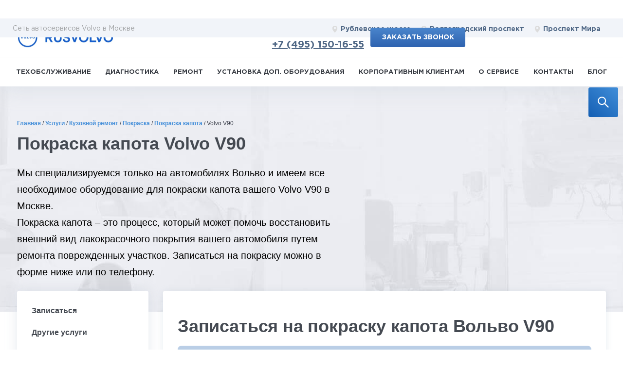

--- FILE ---
content_type: text/html; charset=UTF-8
request_url: https://rusvolvo.ru/uslugi/pokraska-kapota/173_volvo_v90cc/
body_size: 37109
content:


<!DOCTYPE HTML>
<html lang="ru">

<head>
    <link rel="apple-touch-icon" sizes="180x180" href="/markup/build/assets/favicon/apple-touch-icon.png">
    <link rel="icon" type="image/png" sizes="512x512" href="/markup/build/assets/favicon/android-chrome-512x512.png">
    <link rel="icon" type="image/png" sizes="192x192" href="/markup/build/assets/favicon/android-chrome-192x192.png">
    <link rel="icon" type="image/png" sizes="150x150" href="/markup/build/assets/favicon/mstile-150x150.png">
    <link rel="icon" type="image/png" sizes="32x32" href="/markup/build/assets/favicon/favicon-32x32.png">
    <link rel="icon" type="image/png" sizes="16x16" href="/markup/build/assets/favicon/favicon-16x16.png">

	<link rel="manifest" href="/images/icons/manifest.json">

    <meta name="viewport" content="width=device-width, initial-scale=1.0">

	<meta name="yandex-verification" content="8cd1bf81951ea2b8" />
	<meta name="yandex-verification" content="4d995f8e88866a6b" />
    <meta name="yandex-verification" content="82fca2e1606840f4" />
	<meta name="facebook-domain-verification" content="rb3xf9s97ozncbgxnnn3dtog6lexr9" />



	

	<title>Покраска капота Volvo V90 в автосервисе RUSVOLVO: обновление внешнего вида вашего автомобиля</title>
	<meta http-equiv="Content-Type" content="text/html; charset=UTF-8" />
<meta name="robots" content="index, follow" />
<meta name="description" content="&#128664; Услуги по покраске капота от 14 000 &#8381;: обновление или устранение повреждений лакокрасочного покрытия автомобиля Вольво V90. &#10004; Гарантия на произведенные работы и обслуживание вашего Вольво 1 год. Звоните &#9742;: +7 (495) 120-13-19" />
<script data-skip-moving="true">(function(w, d, n) {var cl = "bx-core";var ht = d.documentElement;var htc = ht ? ht.className : undefined;if (htc === undefined || htc.indexOf(cl) !== -1){return;}var ua = n.userAgent;if (/(iPad;)|(iPhone;)/i.test(ua)){cl += " bx-ios";}else if (/Windows/i.test(ua)){cl += ' bx-win';}else if (/Macintosh/i.test(ua)){cl += " bx-mac";}else if (/Linux/i.test(ua) && !/Android/i.test(ua)){cl += " bx-linux";}else if (/Android/i.test(ua)){cl += " bx-android";}cl += (/(ipad|iphone|android|mobile|touch)/i.test(ua) ? " bx-touch" : " bx-no-touch");cl += w.devicePixelRatio && w.devicePixelRatio >= 2? " bx-retina": " bx-no-retina";if (/AppleWebKit/.test(ua)){cl += " bx-chrome";}else if (/Opera/.test(ua)){cl += " bx-opera";}else if (/Firefox/.test(ua)){cl += " bx-firefox";}ht.className = htc ? htc + " " + cl : cl;})(window, document, navigator);</script>


<link href="/bitrix/js/ui/design-tokens/dist/ui.design-tokens.min.css?172855554923463" type="text/css"  rel="stylesheet" />
<link href="/bitrix/js/ui/fonts/opensans/ui.font.opensans.min.css?17284952782320" type="text/css"  rel="stylesheet" />
<link href="/bitrix/js/main/popup/dist/main.popup.bundle.min.css?172891184426589" type="text/css"  rel="stylesheet" />
<link href="/bitrix/cache/css/s1/rv_uslugi/page_4d1d68f94eccadda3f53debf7a93e7b6/page_4d1d68f94eccadda3f53debf7a93e7b6_v1.css?176858561733426" type="text/css"  rel="stylesheet" />
<link href="/bitrix/cache/css/s1/rv_uslugi/template_e1ced7e0f362c58be7c836928eb0b7ba/template_e1ced7e0f362c58be7c836928eb0b7ba_v1.css?1768585617395272" type="text/css"  data-template-style="true" rel="stylesheet" />







<link rel="canonical" href="https://rusvolvo.ru/uslugi/pokraska-kapota/173_volvo_v90cc/" />



	<meta name="yandex-verification" content="6c276109b28e33de" />
    <meta property="og:title" content="Покраска капота Volvo V90 в автосервисе RUSVOLVO: обновление внешнего вида вашего автомобиля">
<meta property="og:image" content="https://rusvolvo.ru/upload/uf/b54/VolvoV901.png">
<meta property="og:type" content="article">
<meta property="og:url" content="https://rusvolvo.ru/uslugi/pokraska-kapota/173_volvo_v90cc/">
<meta property="og:description" content="&#128664; Услуги по покраске капота от 14 000 &#8381;: обновление или устранение повреждений лакокрасочного покрытия автомобиля Вольво V90. &#10004; Гарантия на произведенные работы и обслуживание вашего Вольво 1 год. Звоните &#9742;: +7 (495) 120-13-19">

    
    </head>
<script type="application/ld+json">
    {
      "@context": "https://schema.org",
      "@type": "Organization",
      "image": "https://rusvolvo.ru/markup/build/assets/favicon/apple-touch-icon.png",
      "name": "RUSVOLVO",
      "address": [
        {
        "@type": "PostalAddress",
        "streetAddress": "Рублевское шоссе, 151",
        "addressLocality": "Москва",
        "addressCountry": "Россия"
         },
        {
        "@type": "PostalAddress",
        "streetAddress": "Остаповский проезд, 11",
        "addressLocality": "Москва",
        "addressCountry": "Россия"
         },
        {
        "@type": "PostalAddress",
        "streetAddress": "3-я Мытищинская улица, 16с25",
        "addressLocality": "Москва",
        "addressCountry": "Россия"
       }],
      "url": "https://rusvolvo.ru/kontakty/",
      "telephone": "8 (495) 120-1319",
      "email": "info@rusvolvo.ru"
    }
</script>
<script type="application/ld+json">
    {
      "@context": "https://schema.org",
      "@type": "Organization",
      "url": "https://rusvolvo.ru/",
      "logo": "https://rusvolvo.ru/markup/build/assets/favicon/apple-touch-icon.png"
    }
</script>

<body>
<div class="wrapper">
    
<div class='modal-wrapper' style='display:none'>
	<div class="modal" style="top:100px;display:none;">	</div>
</div>
    <form class="search-block search-block--fixed js-search-block">
        <input type="search" id="search-block" placeholder="Поиск по сайту ...">
        <label for="search-block">
            <button class="search-block__button" type="button" aria-label="search">
                <svg width="32" height="32" fill="none" xmlns="http://www.w3.org/2000/svg">
                    <path d="M22.7602 21.1997L15.4054 13.8449C16.5467 12.3694 17.1641 10.5654 17.1641 8.66797C17.1641 6.39668 16.2776 4.26699 14.6747 2.66123C13.0718 1.05547 10.9364 0.171875 8.66797 0.171875C6.39951 0.171875 4.26416 1.0583 2.66123 2.66123C1.05547 4.26416 0.171875 6.39668 0.171875 8.66797C0.171875 10.9364 1.0583 13.0718 2.66123 14.6747C4.26416 16.2805 6.39668 17.1641 8.66797 17.1641C10.5654 17.1641 12.3666 16.5467 13.8421 15.4082L21.1969 22.7602C21.2184 22.7817 21.244 22.7989 21.2722 22.8105C21.3004 22.8222 21.3306 22.8282 21.3611 22.8282C21.3916 22.8282 21.4219 22.8222 21.45 22.8105C21.4782 22.7989 21.5038 22.7817 21.5254 22.7602L22.7602 21.5282C22.7817 21.5067 22.7989 21.4811 22.8105 21.4529C22.8222 21.4247 22.8282 21.3945 22.8282 21.364C22.8282 21.3335 22.8222 21.3032 22.8105 21.2751C22.7989 21.2469 22.7817 21.2213 22.7602 21.1997ZM13.1539 13.1539C11.9531 14.3519 10.3615 15.0117 8.66797 15.0117C6.97441 15.0117 5.38281 14.3519 4.18203 13.1539C2.98408 11.9531 2.32422 10.3615 2.32422 8.66797C2.32422 6.97441 2.98408 5.37998 4.18203 4.18203C5.38281 2.98408 6.97441 2.32422 8.66797 2.32422C10.3615 2.32422 11.956 2.98125 13.1539 4.18203C14.3519 5.38281 15.0117 6.97441 15.0117 8.66797C15.0117 10.3615 14.3519 11.956 13.1539 13.1539Z" fill="#ffffff"/>
                </svg>
            </button>
            <svg class="search-block__icon" width="32" height="32" fill="none" xmlns="http://www.w3.org/2000/svg">
                <path d="M22.7602 21.1997L15.4054 13.8449C16.5467 12.3694 17.1641 10.5654 17.1641 8.66797C17.1641 6.39668 16.2776 4.26699 14.6747 2.66123C13.0718 1.05547 10.9364 0.171875 8.66797 0.171875C6.39951 0.171875 4.26416 1.0583 2.66123 2.66123C1.05547 4.26416 0.171875 6.39668 0.171875 8.66797C0.171875 10.9364 1.0583 13.0718 2.66123 14.6747C4.26416 16.2805 6.39668 17.1641 8.66797 17.1641C10.5654 17.1641 12.3666 16.5467 13.8421 15.4082L21.1969 22.7602C21.2184 22.7817 21.244 22.7989 21.2722 22.8105C21.3004 22.8222 21.3306 22.8282 21.3611 22.8282C21.3916 22.8282 21.4219 22.8222 21.45 22.8105C21.4782 22.7989 21.5038 22.7817 21.5254 22.7602L22.7602 21.5282C22.7817 21.5067 22.7989 21.4811 22.8105 21.4529C22.8222 21.4247 22.8282 21.3945 22.8282 21.364C22.8282 21.3335 22.8222 21.3032 22.8105 21.2751C22.7989 21.2469 22.7817 21.2213 22.7602 21.1997ZM13.1539 13.1539C11.9531 14.3519 10.3615 15.0117 8.66797 15.0117C6.97441 15.0117 5.38281 14.3519 4.18203 13.1539C2.98408 11.9531 2.32422 10.3615 2.32422 8.66797C2.32422 6.97441 2.98408 5.37998 4.18203 4.18203C5.38281 2.98408 6.97441 2.32422 8.66797 2.32422C10.3615 2.32422 11.956 2.98125 13.1539 4.18203C14.3519 5.38281 15.0117 6.97441 15.0117 8.66797C15.0117 10.3615 14.3519 11.956 13.1539 13.1539Z" fill="#ffffff"/>
            </svg>
        </label>
        </div>
    </form>

  <div class="fader" style="display: none;"></div>
<div class="new-header">
	<div class="header-wrapper">
		<div class="fader js-fader"></div>
		<!-- HEADER -->
		<header class="header">
			<div class="menu__burger js-mob-menu-open" data-target="services">
				<span></span>
				<span></span>
				<span></span>
			</div>
			<div class="header__top">
				<div class="container header__top-inner">
					<a href="/" class="logo header__logo">
						<img width="48" height="46" src="/markup/build/assets/images/logo.jpg.webp" alt="rusvolvo">
					</a>
					<div class="header__locations">
						<div class="header__locations-title only-desktop">Сеть автосервисов Volvo в Москве</div>
						<div class="header__locations-cont js-mob-menu" data-menu="locations">
							<div class="btn-close header__locations-close js-mob-menu-close"></div>
							<div class="header__mobile-title">
								Адреса сервисов
							</div>
							<a href="/kontakty/rublevskoe/" class="location-link header__location-link">
								<svg height="15" width="11" viewBox="0 0 68 90" xmlns="http://www.w3.org/2000/svg">
									<use x="0" y="0" xlink:href="#location" />
								</svg>
								Рублевское шоссе
							</a>
							<a href="/kontakty/volgogradskiy/" class="location-link header__location-link">
								<svg height="15" width="11" viewBox="0 0 68 90" xmlns="http://www.w3.org/2000/svg">
									<use x="0" y="0" xlink:href="#location" />
								</svg>
								Волгоградский проспект
							</a>
							<a href="/kontakty/mira/" class="location-link location-link--nomargin header__location-link">
								<svg height="15" width="11" viewBox="0 0 68 90" xmlns="http://www.w3.org/2000/svg">
									<use x="0" y="0" xlink:href="#location" />
								</svg>
                                Проспект Мира
							</a>
						</div>
					</div>
					<div class="header__right">
						<div class="header__time-block">
							<div class="header__time">
								Работаем ежедневно с 9 до 21
							</div>
                            <div class="header__phone" onclick="yaCounter23103697.reachGoal('call'); return true;">
                                <svg height="20" width="13" viewBox="0 0 68 90" xmlns="http://www.w3.org/2000/svg">
                                    <use x="0" y="0" xlink:href="#phone" />
                                </svg>

                            <a href="tel:+74951501655">+7 (495) 150-16-55</a>

                            </div>

							<div class="header__mob-location-open js-mob-menu-open" data-target="locations">
								<svg height="17" width="15" viewBox="0 0 68 90" xmlns="http://www.w3.org/2000/svg">
									<use x="0" y="0" xlink:href="#location"></use>
								</svg>
							</div>
						</div>
						<div class="header__order-block">
							<a href="/online_request/" class="btn btn--bold request_box" onclick="yaCounter23103697.reachGoal('enrollonline:header'); return true;">Заказать звонок</a>
						</div>
					</div>
                    <div class="header__locations-title header__locations-title--mobile only-mobile">Сеть автосервисов Volvo в Москве</div>
				</div>
			</div>
			<div class="header__bottom js-sticky-header">
				<nav class="main-nav js-mob-menu" data-menu="services" data-scroll data-no-shadow="true">
					<div class="btn-close header__locations-close js-mob-menu-close"></div>
					<span class="main-nav__menu-more main-nav__menu-more--back js-header-menu-back">Назад</span>
                    <span class="main-nav__menu-more js-header-menu-more">Еще</span>
					<div class="main-nav__scrollable scrollable">
						<!--'start_frame_cache_LkGdQn'-->


    <ul class="main-nav__list js-services-list">
<!--        <pre></pre>-->
        
                        <li  class="main-nav__item js-services-list-item  has-submenu ">
                <a  href="/uslugi/tekhobsluzhivanie/" class="main-nav__link  js-get-cars-list ">Техобслуживание</a>
                                                <div class="subcontent">
                    <div class="container subcontent__container" data-url="/local/templates/.default/components/bitrix/menu/horizontal_multilevel/ajax.php?code=tekhobsluzhivanie">
                        <!--div class="subcontent__cars-cont js-scrollable scrollable"--><div class="subcontent__cars-cont subcontent__cars-cont--right scrollable js-cars-cont">
                            <span class="main-nav__menu-more main-nav__menu-more--back menu__back js-mob-back js-mob-back-second">Назад</span>
                            <a href="/uslugi/tekhobsluzhivanie/" class="main-nav__showmore js-mob-showmore">Подробнее</a>

                            <div class="lds-css ng-scope js-loader">
                                <div class="lds-spinner" style="100%;height:100%">
                                    <div></div>
                                    <div></div>
                                    <div></div>
                                    <div></div>
                                    <div></div>
                                    <div></div>
                                    <div></div>
                                    <div></div>
                                    <div></div>
                                    <div></div>
                                    <div></div>
                                    <div></div>
                                </div>
                            </div>

                        </div>
                        <div class="online-entry subcontent__entry">
                            <img src="/img/empty.png.webp" data-src="/markup/build/assets/images/man-laptop.jpg.webp" alt="Покраска капота Volvo V90  - фото 1" class="online-entry__image">
                            <div class="online-entry__title">Запишитесь на техобслуживание on-line</div>
                            <div class="online-entry__text">Не тратьте время и просто отправляйте заявку с&nbsp;сайта и мы&nbsp;запишем вас на&nbsp;удобное для&nbsp;вас время</div>
                            <button class="btn " onclick="yaCounter23103697.reachGoal('enrollonline:menu'); return true;">on-line запись</button>
                        </div>
                    </div>
                    <div class="close"></div>
                </div>
                            </li>
                    
                        <li  class="main-nav__item js-services-list-item  has-submenu ">
                <a  href="/uslugi/diagnostika/" class="main-nav__link  js-get-cars-list ">Диагностика</a>
                                                <div class="subcontent">
                    <div class="container subcontent__container" data-url="/local/templates/.default/components/bitrix/menu/horizontal_multilevel/ajax.php?code=diagnostika">
                        <!--div class="subcontent__cars-cont js-scrollable scrollable"--><div class="subcontent__cars-cont subcontent__cars-cont--right scrollable js-cars-cont">
                            <span class="main-nav__menu-more main-nav__menu-more--back menu__back js-mob-back js-mob-back-second">Назад</span>
                            <a href="/uslugi/diagnostika/" class="main-nav__showmore js-mob-showmore">Подробнее</a>

                            <div class="lds-css ng-scope js-loader">
                                <div class="lds-spinner" style="100%;height:100%">
                                    <div></div>
                                    <div></div>
                                    <div></div>
                                    <div></div>
                                    <div></div>
                                    <div></div>
                                    <div></div>
                                    <div></div>
                                    <div></div>
                                    <div></div>
                                    <div></div>
                                    <div></div>
                                </div>
                            </div>

                        </div>
                        <div class="online-entry subcontent__entry">
                            <img src="/img/empty.png.webp" data-src="/markup/build/assets/images/man-laptop.jpg.webp" alt="Покраска капота Volvo V90  - фото 1" class="online-entry__image">
                            <div class="online-entry__title">Запишитесь на диагностику on-line</div>
                            <div class="online-entry__text">Не тратьте время и просто отправляйте заявку с&nbsp;сайта и мы&nbsp;запишем вас на&nbsp;удобное для&nbsp;вас время</div>
                            <button class="btn " onclick="yaCounter23103697.reachGoal('enrollonline:menu'); return true;">on-line запись</button>
                        </div>
                    </div>
                    <div class="close"></div>
                </div>
                            </li>
                    
                        <li  class="main-nav__item js-services-list-item parent ">
                <a  href="/uslugi/remont/" class="main-nav__link  ">Ремонт</a>
                                    <ul class="sub-menu">
                                            </li>
                    
                            <li class="sub-menu-item">
                    <a class="sub-menu-link" href="/uslugi/kuzovnoy_remont/">Кузовной ремонт</a>
                </li>
                    
                            <li class="sub-menu-item">
                    <a class="sub-menu-link" href="/uslugi/remont_elektriki/">Ремонт электрики</a>
                </li>
                    </ul>
                        <li  class="main-nav__item js-services-list-item  has-submenu ">
                <a  href="/uslugi/ustanovka_dop_oborudovaniya/" class="main-nav__link  js-get-cars-list ">Установка доп. оборудования</a>
                                                <div class="subcontent">
                    <div class="container subcontent__container" data-url="/local/templates/.default/components/bitrix/menu/horizontal_multilevel/ajax.php?code=ustanovka_dop_oborudovaniya">
                        <!--div class="subcontent__cars-cont js-scrollable scrollable"--><div class="subcontent__cars-cont subcontent__cars-cont--right scrollable js-cars-cont">
                            <span class="main-nav__menu-more main-nav__menu-more--back menu__back js-mob-back js-mob-back-second">Назад</span>
                            <a href="/uslugi/ustanovka_dop_oborudovaniya/" class="main-nav__showmore js-mob-showmore">Подробнее</a>

                            <div class="lds-css ng-scope js-loader">
                                <div class="lds-spinner" style="100%;height:100%">
                                    <div></div>
                                    <div></div>
                                    <div></div>
                                    <div></div>
                                    <div></div>
                                    <div></div>
                                    <div></div>
                                    <div></div>
                                    <div></div>
                                    <div></div>
                                    <div></div>
                                    <div></div>
                                </div>
                            </div>

                        </div>
                        <div class="online-entry subcontent__entry">
                            <img src="/img/empty.png.webp" data-src="/markup/build/assets/images/man-laptop.jpg.webp" alt="Покраска капота Volvo V90  - фото 1" class="online-entry__image">
                            <div class="online-entry__title">Запишитесь на установку доп. оборудования on-line</div>
                            <div class="online-entry__text">Не тратьте время и просто отправляйте заявку с&nbsp;сайта и мы&nbsp;запишем вас на&nbsp;удобное для&nbsp;вас время</div>
                            <button class="btn " onclick="yaCounter23103697.reachGoal('enrollonline:menu'); return true;">on-line запись</button>
                        </div>
                    </div>
                    <div class="close"></div>
                </div>
                            </li>
                    
                        <li  class="main-nav__item js-services-list-item  ">
                <a  href="/korporativnym-klientam/" class="main-nav__link  ">Корпоративным клиентам</a>
                                            </li>
                    
                        <li  class="main-nav__item js-services-list-item  ">
                <a  href="/about/" class="main-nav__link  ">О сервисе</a>
                                            </li>
                    
                        <li  class="main-nav__item js-services-list-item  ">
                <a  href="/kontakty/" class="main-nav__link  ">Контакты</a>
                                            </li>
                    
                        <li  class="main-nav__item js-services-list-item parent ">
                <a  href="/blog/" class="main-nav__link  ">Блог</a>
                                    <ul class="sub-menu">
                                            </li>
                    
                            <li class="sub-menu-item">
                    <a class="sub-menu-link" href="/blog/sale/">Акции</a>
                </li>
                    
                            <li class="sub-menu-item">
                    <a class="sub-menu-link" href="/blog/news/">Новости</a>
                </li>
                    

    </ul>
<!--'end_frame_cache_LkGdQn'-->						<div class="main-nav__menu-bottom">
                            <div class="main-nav__menu-phone" onclick="yaCounter23103697.reachGoal('call'); return true;">
                            <a href="tel:+74951501655">+7 (495) 150-16-55</a>
                            </div>
							<div class="main-nav__menu-time">
								Работаем ежедневно с 9 до 21
							</div>
							<div class="main-nav__locations">
								<a href="/kontakty/rublevskoe/" class="location-link">
									<svg height="15" width="11" viewBox="0 0 68 90" xmlns="http://www.w3.org/2000/svg">
										<use x="0" y="0" xlink:href="#location" />
									</svg>
									Рублевское шоссе
								</a>
								<a href="/kontakty/volgogradskiy/" class="location-link">
									<svg height="15" width="11" viewBox="0 0 68 90" xmlns="http://www.w3.org/2000/svg">
										<use x="0" y="0" xlink:href="#location" />
									</svg>
									Волгоградский проспект
								</a>
								<a href="/kontakty/mira/" class="location-link">
									<svg height="15" width="11" viewBox="0 0 68 90" xmlns="http://www.w3.org/2000/svg">
										<use x="0" y="0" xlink:href="#location" />
									</svg>
                                    Проспект Мира
								</a>
							</div>
						</div>
					</div>
				</nav>
			</div>
		</header>
		<!-- /HEADER -->
	</div>
</div>    <div class="header-place"></div>

    <link rel="preload" fetchpriority="high" as="image" href="/img/head-bg.jpg" type="image/jpeg">
    <div class="head-block">
        <div class="container ">
            <nav class="navigation"><div class="path" itemscope="itemscope" itemtype="http://schema.org/BreadcrumbList"><span itemprop='itemListElement' itemscope='' itemtype='http://schema.org/ListItem'><a href='https://rusvolvo.ru/' title='Главная' itemprop='item' ><span itemprop='name'>Главная</span></a> <meta itemprop='position' content='0'></span><span class="sep">/ </span><span itemprop='itemListElement' itemscope='' itemtype='http://schema.org/ListItem'><a href='https://rusvolvo.ru/uslugi/' title='Услуги' itemprop='item' ><span itemprop='name'>Услуги</span></a> <meta itemprop='position' content='1'></span><span class="sep">/ </span><span itemprop='itemListElement' itemscope='' itemtype='http://schema.org/ListItem'><a href='https://rusvolvo.ru/uslugi/kuzovnoy_remont/' title='Кузовной ремонт' itemprop='item' ><span itemprop='name'>Кузовной ремонт</span></a> <meta itemprop='position' content='2'></span><span class="sep">/ </span><span itemprop='itemListElement' itemscope='' itemtype='http://schema.org/ListItem'><a href='https://rusvolvo.ru/uslugi/pokraska/' title='Покраска' itemprop='item' ><span itemprop='name'>Покраска</span></a> <meta itemprop='position' content='3'></span><span class="sep">/ </span><span itemprop='itemListElement' itemscope='' itemtype='http://schema.org/ListItem'><a href='https://rusvolvo.ru/uslugi/pokraska-kapota/' title='Покраска капота' itemprop='item' ><span itemprop='name'>Покраска капота</span></a> <meta itemprop='position' content='4'></span><span class="sep">/ </span><span itemprop='itemListElement' itemscope='' itemtype='http://schema.org/ListItem'><span itemprop='name'>Volvo V90</span> <meta itemprop='position' content='5'></span></div></nav>            <h1>
                Покраска капота Volvo V90             </h1>
            <div class="text">
                Мы специализируемся только на автомобилях Вольво и имеем все необходимое оборудование для покраски капота вашего Volvo V90 в Москве.<br>Покраска капота – это процесс, который может помочь восстановить внешний вид лакокрасочного покрытия вашего автомобиля путем ремонта поврежденных участков. Записаться на покраску можно в форме ниже или по телефону.
            </div>
            <div class="btn-hold show320">
                <a class="btn request_box" href="/online_request/">ЗАПИСАТЬСЯ НА СЕРВИС</a>
            </div>
        </div>
    </div>

    <div class="container ">

        <div class="slide-wrap">
		
                            
                                                    <nav class="side-menu ">
                            <ul class="main_ul_menu">

                            </ul>
							<div class="menu__burger js-side-menu-open" data-target="services">
                                <span></span>
                                <span></span>
                                <span></span>
                            </div>
                    </nav>
                    <!-- end .side-menu-->
                            
            <div class="side-menu-ind">











    <div class="main-content selections _service-detail">
        <div class="main-content__foot">
            <!-- <div class="row align-items-center justify-content-between">
            <div class="col-sm-3">

                <div class="notice">
                    <div class="notice__icon">
                        <img width="59" height="59" data-src="/images/model_icon.png.webp" src="/img/empty.png" alt=" ">
                    </div>
                    <div class="notice__text">
                        <p>По результатам диагностики, учитывая пробег и условия эксплуатации вашего Volvo V90, специалисты автосервиса проведут покраску капота для восстановления целостности кузова и возвращения первоначального внешнего вида автомобиля</p>                    </div>
                </div>


            </div>
            <div class="col-sm-5 col-lg-4">
                <img width="600" height="337" data-src="/upload/uf/b54/VolvoV901.png.webp" src="/img/empty.png" alt="Покраска капота Volvo V90  - фото 5">

            </div>
            <div class="col-sm-5">
                <img src="/img/temp/banner.png.webp" alt="Покраска капота Volvo V90  - фото 6">
            </div>
        </div> -->

            <div class="">
                                    <a name="order" class="menu-scroll" data-title="Записаться" id="menu-scroll__order"></a>
                    <div class="block calc calc_model page">
                        <h2>Записаться на покраску капота Вольво V90</h2>
                        <!--  -->
      <!--         <div class="bg form">
  <div class="icon"><img src="/img/services/1.png.webp" width="128" height="128" alt="Покраска капота Volvo V90  - фото 7"/></div>
      <img src="/upload/uf/b54/VolvoV901.png.webp" class="calc__img"alt="Покраска капота Volvo V90  - фото 8">



    <div class="fix">
    <form>

      <h1>this</h1>

      <div class="form-item form-item_model">
        <div class="label">Модель автомобиля</div>
        <select data-jcf='{"wrapNative": false, "wrapNativeOnMobile": true}' id="models_list">
          <option>Выберите модель</option>
                      <option value="5">
                C30 / S40 II / V50 / С70 II            </option>
                      <option value="11">
                S60 I / S80 I / V 70 II / XC70 I            </option>
                      <option value="2">
                S60 II / V60            </option>
                      <option value="4">
                S80 II / V70 III            </option>
                      <option value="10">
                V40            </option>
                      <option value="6">
                XC60 I             </option>
                      <option value="8">
                XC70 II            </option>
                      <option value="9">
                XC90 I            </option>
                      <option value="12">
                XC90 II / S90 / V90 / XC60II / XC40            </option>
                  </select>
      </div>
      <div class="form-item">
        <div class="label">Двигатель</div>
        <select data-jcf='{"wrapNative": false, "wrapNativeOnMobile": true}' id="engine_id" disabled="disabled">
          <option>Выберите двигатель</option>
        </select>
      </div>
      <div class="form-item">
        <div class="label">Пробег</div>
        <select name="miles" data-jcf='{"wrapNative": false, "wrapNativeOnMobile": true}' id="run_id" disabled="disabled">
          <option>Выберите пробег</option>
                        <option value="20">20 т. км</option>
                        <option value="40">40 т. км</option>
                        <option value="60">60 т. км</option>
                        <option value="80">80 т. км</option>
                        <option value="100">100 т. км</option>
                        <option value="120">120 т. км</option>
                        <option value="140">140 т. км</option>
                        <option value="160">160 т. км</option>
                        <option value="180">180 т. км</option>
                        <option value="200">200 т. км</option>
                        <option value="220">220 т. км</option>
                        <option value="240">240 т. км</option>
                        <option value="260">260 т. км</option>
                        <option value="280">280 т. км</option>
                        <option value="300">300 т. км</option>
                    </select>
      </div>
      <div class="submit">
        <input type="submit" class="btn" value="Записаться на покраску капота" id="request_box_diaglostika"
            data-service="Покраска капота V90 Cross Country" data-title="Записаться на покраску капота"  onclick="yaCounter23103697.reachGoal('enroll'); return true;"
        >
      </div>
    </form>
  </div>
</div> -->

<div class="calc">
    <div class="bg form form--vert">
        <!--            <div class="icon"><img src="/img/services/1.png.webp" width="128" height="128" alt="Русвольво - фото 1"/></div>-->
                    <img data-src="/upload/uf/b54/VolvoV901.png.webp" class="calc__img"alt="Покраска капота Volvo V90  - фото 10">
                <div class="fix fix--490">
            <form class="new-ajax-form" action="/" method="get" novalidate="novalidate">
                <label class="form-item">
                    <div class="label">Ваше имя</div>
                    <input type="text" name="NAME" data-rule-minlength="3" data-rule-maxlength="255"
                           data-rule-digits="false" data-rule-required="true">
                </label>
                <label class="form-item">
                    <div class="label">Ваш телефон</div>
                    <input type="text" name="PHONE" data-rule-required="true">
                </label>

                <label class="form-item form-item--accept">
                    <input type="checkbox" name="AGREE" class="form-item__accept" required="" checked="">
                    <span></span>
                    я подтверждаю свое согласие на <a target="_blank" href="/privacy/">обработку персональных данных</a>
                </label>
                <div class="form-descr">Ваши контактные данные в безопасности и не будут переданы третьим лицам</div>

                <input type="hidden" name="secur_chk" class="secur_chk" value="N">
                <input type="hidden" name="secur_chk_hard" id="secur_chk_hard">


                <div class="submit">
                    <!-- <input type="submit" class="btn js-form-submit" value="Записаться" onclick="yaCounter23103697.reachGoal('enroll'); return true;"> -->
                    <input type="submit" class="btn js-form-submit" value="Записаться"
                           data-service="Покраска капота V90 Cross Country" data-title="Записаться на покраску капота"
                           onclick="yaCounter23103697.reachGoal('enroll'); return true;"
                    >
                </div>
            </form>
        </div>
    </div>



        <!-- end .bg-->

    <!-- end .container-->

  <!-- end .text-block-->


  <!-- end .text-block-->

                    </div>

                            </div>
        </div>
    </div>
                <a name="also" class="menu-scroll" data-title="Другие услуги" id="menu-scroll__also"></a>
            <div class="top-services__service-detail">
                


<div class="top-services">
    <h2 class="top-services__heading">Услуги для Volvo V90</h2>
    <div class="top-services__title">Выберите услугу</div>
    <div class="top-services__select js-services-select">
        Покраска капота    </div>

    <ul class="top-services__list js-services-dropdown">
        

            <li class="js-services-item top-services__list-item "> <!-- добавить класс is-active тiльки если это курпейдж -->

                    <button class="top-services__tab-btn js-service-tab-btn" data-tab="diagnostika">
                        <img data-src="/upload/iblock/303/2.png.webp"  width="40" height="40" alt="Покраска капота Volvo V90  - фото 11"/>
                        <span class="top-services__tab-text">Диагностика</span>
                    </button>



                

                            </li>
        

            <li class="js-services-item top-services__list-item "> <!-- добавить класс is-active тiльки если это курпейдж -->

                    <button class="top-services__tab-btn js-service-tab-btn" data-tab="remont">
                        <img data-src="/upload/iblock/096/3.png.webp"  width="40" height="40" alt="Покраска капота Volvo V90  - фото 12"/>
                        <span class="top-services__tab-text">Ремонт</span>
                    </button>



                

                            </li>
        

            <li class="js-services-item top-services__list-item is-active "> <!-- добавить класс is-active тiльки если это курпейдж -->

                    <button class="top-services__tab-btn js-service-tab-btn" data-tab="kuzovnoy_remont">
                        <img data-src="/upload/iblock/0dc/4.png.webp"  width="40" height="40" alt="Покраска капота Volvo V90  - фото 13"/>
                        <span class="top-services__tab-text">Кузовной ремонт</span>
                    </button>



                

                            </li>
        

            <li class="js-services-item top-services__list-item "> <!-- добавить класс is-active тiльки если это курпейдж -->

                    <button class="top-services__tab-btn js-service-tab-btn" data-tab="ustanovka_dop_oborudovaniya">
                        <img data-src="/upload/iblock/0a8/5.png.webp"  width="40" height="40" alt="Покраска капота Volvo V90  - фото 14"/>
                        <span class="top-services__tab-text">Установка доп. оборудования</span>
                    </button>



                

                            </li>
        

            <li class="js-services-item top-services__list-item "> <!-- добавить класс is-active тiльки если это курпейдж -->

                    <button class="top-services__tab-btn js-service-tab-btn" data-tab="remont_elektriki">
                        <img data-src="/upload/iblock/694/3.png.webp"  width="40" height="40" alt="Покраска капота Volvo V90  - фото 15"/>
                        <span class="top-services__tab-text">Ремонт электрики</span>
                    </button>



                

                            </li>
        

            <li class="js-services-item top-services__list-item is-not-search "> <!-- добавить класс is-active тiльки если это курпейдж -->

                    <button class="top-services__tab-btn js-service-tab-btn" data-tab="tekhobsluzhivanie">
                        <img data-src="/upload/iblock/19e/1.png.webp"  width="40" height="40" alt="Покраска капота Volvo V90  - фото 16"/>
                        <span class="top-services__tab-text">Техобслуживание</span>
                    </button>



                

                            </li>
            </ul>


    <div class="top-services__search"  >
        <input class="js-search" placeholder="Поиск услуги...">
    </div>




        
        <!--  контент таба -->
        <div class="top-services__tab-content js-service-tab-content" data-tab="remont_elektriki" style="display: none;">

            
                                    <a class="top-services__link js-top-services-link is-find" href="/uslugi/aktivatsiya-dopolnitelnykh-funktsiy/279-volvo-v90/"
                       title="Активация дополнительных функций Volvo V90"> Активация дополнительных функций </a>
                
            
                                    <a class="top-services__link js-top-services-link is-find" href="/uslugi/remont-ventilyatora-okhlazhdeniya-dvigatelya/331-volvo-v90/"
                       title="Диагностика и ремонт системы охлаждения двигателя Volvo V90"> Диагностика и ремонт системы охлаждения двигателя </a>
                
            
                                    <a class="top-services__link js-top-services-link is-find" href="/uslugi/zamena_akkumulyatora/120-volvo-v90/"
                       title="Замена аккумулятора Volvo V90 Cross Country"> Замена аккумулятора </a>
                
            
                                    <a class="top-services__link js-top-services-link is-find" href="/uslugi/zamena-bendiksa/zb-volvo-v90/"
                       title="Замена бендикса Volvo V90 Cross Country"> Замена бендикса </a>
                
            
                                    <a class="top-services__link js-top-services-link is-find" href="/uslugi/zamena-gabaritnykh-lamp/zgl-volvo-v90/"
                       title="Замена габаритных ламп Volvo V90"> Замена габаритных ламп </a>
                
            
                                    <a class="top-services__link js-top-services-link is-find" href="/uslugi/zamena-lamp/zl-volvo-v90/"
                       title="Замена ламп Volvo V90"> Замена ламп </a>
                
            
                                    <a class="top-services__link js-top-services-link is-find" href="/uslugi/zamena-lamp-far/195_volvo_v90cc/"
                       title="Замена лампы ближнего света V90 Cross Country"> Замена ламп фар </a>
                
            
                                    <a class="top-services__link js-top-services-link is-find" href="/uslugi/zamena-podushek-bezopasnosti/zpb-volvo-v90/"
                       title="Замена подушек безопасности Volvo V90"> Замена подушек безопасности </a>
                
            
                                    <a class="top-services__link js-top-services-link is-find" href="/uslugi/zamena-podshipnika-konditsionera/zpc-volvo-v90/"
                       title="Замена подшипника кондиционера Volvo V90"> Замена подшипника кондиционера </a>
                
            
                                    <a class="top-services__link js-top-services-link is-find" href="/uslugi/zamena-rele/zr-volvo-v90/"
                       title="Замена реле Volvo V90"> Замена реле </a>
                
            
                                    <a class="top-services__link js-top-services-link is-find" href="/uslugi/zamena-startera/zrs-volvo-v90/"
                       title="Замена стартера Volvo V90"> Замена стартера </a>
                
            
                                    <a class="top-services__link js-top-services-link is-find" href="/uslugi/udalenie_i_otklyuchenie_sagevogo_filtra/284-volvo-v90/"
                       title="Отключение DPF Volvo V90"> Удаление и отключение сажевого фильтра (DPF) </a>
                
            
                                    <a class="top-services__link js-top-services-link is-find" href="/uslugi/otklyuchenie-egr/282-volvo-v90/"
                       title="Отключение EGR Volvo V90"> Отключение EGR </a>
                
            
                                    <a class="top-services__link js-top-services-link is-find" href="/uslugi/otklyuchenie-vikhrevoy-zaslonki/285-volvo-v90/"
                       title="Отключение вихревой заслонки Volvo V90"> Отключение вихревой заслонки </a>
                
            
                                    <a class="top-services__link js-top-services-link is-find" href="/uslugi/otklyuchenie-lyambda-zonda/283-volvo-v90/"
                       title="Отключение лямбда-зонда Volvo V90"> Отключение лямбда-зонда </a>
                
            
                                    <a class="top-services__link js-top-services-link is-find" href="/uslugi/polnaya-diagnostika-elektroniki/277-volvo-v90/"
                       title="Полная диагностика электроники Volvo V90"> Полная диагностика электроники </a>
                
            
                                    <a class="top-services__link js-top-services-link is-find" href="/uslugi/remont-aktivnykh-far/292-volvo-v90/"
                       title="Ремонт активных фар Volvo V90"> Ремонт активных фар </a>
                
            
                                    <a class="top-services__link js-top-services-link is-find" href="/uslugi/remont_generatorov/76-volvo-v90/"
                       title="Ремонт генераторов Volvo V90 Cross Country"> Ремонт генераторов </a>
                
            
                                    <a class="top-services__link js-top-services-link is-find" href="/uslugi/remont-i-diagnostika-provodki/rdp-volvo-v90/"
                       title="Ремонт и диагностика проводки Volvo V90"> Ремонт и диагностика проводки </a>
                
            
                                    <a class="top-services__link js-top-services-link is-find" href="/uslugi/remont-sistemy-pusk-stop/333-volvo-v90/"
                       title="Ремонт и отключение системы «пуск-стоп» Volvo V90"> Ремонт и отключение системы «пуск-стоп» </a>
                
            
                                    <a class="top-services__link js-top-services-link is-find" href="/uslugi/remont-magnitoly/287-volvo-v90/"
                       title="Ремонт магнитолы Volvo V90"> Ремонт магнитолы </a>
                
            
                                    <a class="top-services__link js-top-services-link is-find" href="/uslugi/remont-pribornoy-paneli/286-volvo-v90/"
                       title="Ремонт приборной панели Volvo V90"> Ремонт приборной панели </a>
                
            
                                    <a class="top-services__link js-top-services-link is-find" href="/uslugi/remont-sistem-abs-i-dstc/289-volvo-v90/"
                       title="Ремонт систем ABS и DSTC Volvo V90"> Ремонт систем ABS и DSTC </a>
                
            
                                    <a class="top-services__link js-top-services-link is-find" href="/uslugi/remont-sistem-komforta/288-volvo-v90/"
                       title="Ремонт систем комфорта Volvo V90"> Ремонт систем комфорта </a>
                
            
                                    <a class="top-services__link js-top-services-link is-find" href="/uslugi/remont-besklyuchevogo-dostupa/329-volvo-v90/"
                       title="Ремонт системы бесключевого доступа Volvo V90"> Ремонт системы бесключевого доступа </a>
                
            
                                    <a class="top-services__link js-top-services-link is-find" href="/uslugi/remont_starterov/77-volvo-v90/"
                       title="Ремонт стартера Volvo V90 Cross Country"> Ремонт стартера </a>
                
            
                                    <a class="top-services__link js-top-services-link is-find" href="/uslugi/remont-tsentralnogo-zamka/290-volvo-v90/"
                       title="Ремонт центрального замка Volvo V90"> Ремонт центрального замка </a>
                
            
                                    <a class="top-services__link js-top-services-link is-find" href="/uslugi/remont_elektriki/75-volvo-v90/"
                       title="Ремонт электрики Volvo V90 Cross Country"> Ремонт электрики </a>
                
            
                                    <a class="top-services__link js-top-services-link is-find" href="/uslugi/remont-ehlektronnogo-stoyanochnogo-tormoza/335-volvo-v90/"
                       title="Ремонт электронного стояночного тормоза Volvo V90"> Ремонт электронного стояночного тормоза </a>
                
            
                                    <a class="top-services__link js-top-services-link is-find" href="/uslugi/remont-elektronnykh-blokov-upravleniya/278-volvo-v90/"
                       title="Ремонт электронных блоков управления Volvo V90"> Ремонт электронных блоков управления </a>
                
            
                                    <a class="top-services__link js-top-services-link is-find" href="/uslugi/remont-elektroprivoda-bagazhnika/291-volvo-v90/"
                       title="Ремонт электропривода багажника Volvo V90"> Ремонт электропривода багажника </a>
                
            
                                    <a class="top-services__link js-top-services-link is-find" href="/uslugi/ustanovka-shtatnogo-dopoborudovaniya/280-volvo-v90/"
                       title="Установка штатного допоборудования Volvo V90"> Установка штатного допоборудования </a>
                
            
                                    <a class="top-services__link js-top-services-link is-find" href="/uslugi/chip-tyuning/281-volvo-v90/"
                       title="Чип-тюнинг Volvo V90"> Чип-тюнинг </a>
                
            
            <span class="top-services__tab-toggler js-service-tab-toggler">Посмотреть все услуги</span>

            <div class="top-services__tab-cta js-tab-cta" style="display: none;">
                <div>Не найдено, задайте ваш вопрос в форме</div>
                <br>
                <button class="btn js-question-popup">Задать вопрос</button>
                <br>

                <div>или по телефону <a href="tel:+74951501655">+7 (495) 150-16-55</a></div>

                <br>
                <div>Мы найдем решение!</div>

                <br>
            </div>
        </div>
        <!-- контент таба -->
        
        <!--  контент таба -->
        <div class="top-services__tab-content js-service-tab-content" data-tab="kuzovnoy_remont" ">

            
                                    <a class="top-services__link js-top-services-link is-find" href="/uslugi/armaturnye_raboty/22-volvo-v90/"
                       title="Арматурные работы Volvo V90 Cross Country"> Арматурные работы </a>
                
            
                                    <a class="top-services__link js-top-services-link is-find" href="/uslugi/zhestyanye_raboty/21-volvo-v90/"
                       title="Жестяные работы Volvo V90 Cross Country"> Жестяные работы </a>
                
            
                                    <a class="top-services__link js-top-services-link is-find" href="/uslugi/zamena/317-volvo-v90/"
                       title="Замена Volvo V90 Cross Country"> Замена </a>
                
            
                                    <a class="top-services__link js-top-services-link is-find" href="/uslugi/zamena-bampera/168_volvo_v90cc/"
                       title="Замена бампера V90 Cross Country"> Замена бампера </a>
                
            
                                    <a class="top-services__link js-top-services-link is-find" href="/uslugi/zamena-bampera-zadnego/309_volvo_v90/"
                       title="Замена бампера заднего V90 Cross Country"> Замена бампера заднего </a>
                
            
                                    <a class="top-services__link js-top-services-link is-find" href="/uslugi/zamena-bampera-perednego/318_volvo_v90/"
                       title="Замена бампера переднего V90 Cross Country"> Замена бампера переднего </a>
                
            
                                    <a class="top-services__link js-top-services-link is-find" href="/uslugi/zamena-dveri/167_volvo_v90cc/"
                       title="Замена двери V90 Cross Country"> Замена двери </a>
                
            
                                    <a class="top-services__link js-top-services-link is-find" href="/uslugi/zamena-kapota/170_volvo_v90cc/"
                       title="Замена капота V90 Cross Country"> Замена капота </a>
                
            
                                    <a class="top-services__link js-top-services-link is-find" href="/uslugi/zamena-kryla/171-volvo-v90/"
                       title="Замена крыла Volvo V90 Cross Country"> Замена крыла </a>
                
            
                                    <a class="top-services__link js-top-services-link is-find" href="/uslugi/zamena-kryshi/310-volvo-v90/"
                       title="Замена крыши Volvo V90 Cross Country"> Замена крыши </a>
                
            
                                    <a class="top-services__link js-top-services-link is-find" href="/uslugi/zamena-kryshki-bagazhnika/169_volvo_v90cc/"
                       title="Замена крышки багажника V90 Cross Country"> Замена крышки багажника </a>
                
            
                                    <a class="top-services__link js-top-services-link is-find" href="/uslugi/zamena-lonzherona/220_volvo_v90cc/"
                       title="Замена лонжерона V90"> Замена лонжерона </a>
                
            
                                    <a class="top-services__link js-top-services-link is-find" href="/uslugi/zamena-poroga/221_volvo_v90cc/"
                       title="Замена порога V90"> Замена порога </a>
                
            
                                    <a class="top-services__link js-top-services-link is-find" href="/uslugi/zamena-radiatora/306-volvo-v90/"
                       title="Замена радиатора Volvo V90 Cross Country"> Замена радиатора </a>
                
            
                                    <a class="top-services__link js-top-services-link is-find" href="/uslugi/zamena-stekla-dveri/312-volvo-v90/"
                       title="Замена стела двери Volvo V90 Cross Country"> Замена стекла двери </a>
                
            
                                    <a class="top-services__link js-top-services-link is-find" href="/uslugi/zamena-stekla-zadnego/313-volvo-v90/"
                       title="Замена стела заднего Volvo V90 Cross Country"> Замена стекла заднего </a>
                
            
                                    <a class="top-services__link js-top-services-link is-find" href="/uslugi/zamena-stekla-lobovogo/311-volvo-v90/"
                       title="Замена стела лобового Volvo V90 Cross Country"> Замена стекла лобового </a>
                
            
                                    <a class="top-services__link js-top-services-link is-find" href="/uslugi/zamena-fary/307-volvo-v90/"
                       title="Замена фары Volvo V90 Cross Country"> Замена фары </a>
                
            
                                    <a class="top-services__link js-top-services-link is-find" href="/uslugi/zamena-fonarya/308-volvo-v90/"
                       title="Замена фонаря Volvo V90 Cross Country"> Замена фонаря </a>
                
            
                                    <a class="top-services__link js-top-services-link is-find" href="/uslugi/lokalnaya-pokraska/301-volvo-v90/"
                       title="Локальная покраска Volvo V90 Cross Country"> Локальная покраска </a>
                
            
                                    <a class="top-services__link js-top-services-link is-find" href="/uslugi/lokalnyy-remont/298-volvo-v90/"
                       title="Локальный ремонт Volvo V90 Cross Country"> Локальный ремонт </a>
                
            
                                    <a class="top-services__link js-top-services-link is-find" href="/uslugi/pokraska/117-volvo-v90/"
                       title="Покраска Volvo V90 Cross Country"> Покраска </a>
                
            
                                    <a class="top-services__link js-top-services-link is-find" href="/uslugi/pokraska-bagazhnika/305-volvo-v90/"
                       title="Покраска багажника Volvo V90 Cross Country"> Покраска багажника </a>
                
            
                                    <a class="top-services__link js-top-services-link is-find" href="/uslugi/pokraska_bampera/118-volvo-v90/"
                       title="Покраска бампера Volvo V90 Cross Country"> Покраска бампера </a>
                
            
                                    <a class="top-services__link js-top-services-link is-find" href="/uslugi/pokraska-bampera-zadnego/303-volvo-v90/"
                       title="Покраска бампера заднего Volvo V90 Cross Country"> Покраска бампера заднего </a>
                
            
                                    <a class="top-services__link js-top-services-link is-find" href="/uslugi/pokraska-bampera-perednego/304-volvo-v90/"
                       title="Покраска бампера переднего Volvo V90 Cross Country"> Покраска бампера переднего </a>
                
            
                                    <a class="top-services__link js-top-services-link is-find" href="/uslugi/pokraska-dveri/172_volvo_v90cc/"
                       title="Покраска двери V90 Cross Country"> Покраска двери </a>
                
            
                                    <a class="top-services__link js-top-services-link is-find" href="/uslugi/pokraska-kapota/173_volvo_v90cc/"
                       title="Покраска капота V90 Cross Country"> Покраска капота </a>
                
            
                                    <a class="top-services__link js-top-services-link is-find" href="/uslugi/polirovka-vsego-avtomobilya/314-volvo-v90/"
                       title="Полировка всего автомобиля Volvo V90 Cross Country"> Полировка всего автомобиля </a>
                
            
                                    <a class="top-services__link js-top-services-link is-find" href="/uslugi/polirovka_kuzova/20-volvo-v90/"
                       title="Полировка кузова Volvo V90 Cross Country"> Полировка кузова </a>
                
            
                                    <a class="top-services__link js-top-services-link is-find" href="/uslugi/polirovka-fary/315-volvo-v90/"
                       title="Полировка фары Volvo V90 Cross Country"> Полировка фары </a>
                
            
                                    <a class="top-services__link js-top-services-link is-find" href="/uslugi/polnaya-pokraska/302-volvo-v90/"
                       title="Полная покраска Volvo V90 Cross Country"> Полная покраска </a>
                
            
                                    <a class="top-services__link js-top-services-link is-find" href="/uslugi/remont_bampera/81-volvo-v90/"
                       title="Ремонт бампера Volvo V90 Cross Country"> Ремонт бампера </a>
                
            
                                    <a class="top-services__link js-top-services-link is-find" href="/uslugi/zamena_podkrylkov/158-volvo-v90/"
                       title="Ремонт подкрылков Volvo V90 Cross Country"> Замена подкрылков </a>
                
            
                                    <a class="top-services__link js-top-services-link is-find" href="/uslugi/udalenie-skolov/299-volvo-v90/"
                       title="Удаление сколов Volvo V90 Cross Country"> Удаление сколов </a>
                
            
                                    <a class="top-services__link js-top-services-link is-find" href="/uslugi/udalenie-tsarapin/300-volvo-v90/"
                       title="Удаление царапин Volvo V90 Cross Country"> Удаление царапин </a>
                
            
                                    <a class="top-services__link js-top-services-link is-find" href="/uslugi/ustanovka-zamena-stekol/316-volvo-v90/"
                       title="Установка (замена) стекол Volvo V90 Cross Country"> Установка (замена) стекол </a>
                
            
                                    <a class="top-services__link js-top-services-link is-find" href="/uslugi/ustanovka_farkopov/159-volvo-v90/"
                       title="Установка фаркопов Volvo V90 Cross Country"> Установка фаркопов </a>
                
            
                
            
            <span class="top-services__tab-toggler js-service-tab-toggler">Посмотреть все услуги</span>

            <div class="top-services__tab-cta js-tab-cta" style="display: none;">
                <div>Не найдено, задайте ваш вопрос в форме</div>
                <br>
                <button class="btn js-question-popup">Задать вопрос</button>
                <br>

                <div>или по телефону <a href="tel:+74951501655">+7 (495) 150-16-55</a></div>

                <br>
                <div>Мы найдем решение!</div>

                <br>
            </div>
        </div>
        <!-- контент таба -->
        
        <!--  контент таба -->
        <div class="top-services__tab-content js-service-tab-content" data-tab="diagnostika" style="display: none;">

            
                                    <a class="top-services__link js-top-services-link is-find" href="/uslugi/defektovka-dvigatelya/223_volvo_v90cc/"
                       title="Дефектовка двигателя V90"> Дефектовка двигателя </a>
                
            
                                    <a class="top-services__link js-top-services-link is-find" href="/uslugi/diagnostika_akpp/65-volvo-v90/"
                       title="Диагностика АКПП Volvo V90 Cross Country"> Диагностика АКПП </a>
                
            
                                    <a class="top-services__link js-top-services-link is-find" href="/uslugi/diagnostika_dvigatelya/66-volvo-v90/"
                       title="Диагностика двигателя Volvo V90 Cross Country"> Диагностика двигателя </a>
                
            
                                    <a class="top-services__link js-top-services-link is-find" href="/uslugi/diagnostika_dizelnogo_dvigatelya/67-volvo-v90/"
                       title="Диагностика дизельного двигателя Volvo V90 Cross Country"> Диагностика дизельного двигателя </a>
                
            
                                    <a class="top-services__link js-top-services-link is-find" href="/uslugi/diagnostika-konditsionera/296-volvo-v90/"
                       title="Диагностика кондиционера Volvo V90 Cross Country"> Диагностика кондиционера </a>
                
            
                                    <a class="top-services__link js-top-services-link is-find" href="/uslugi/diagnostika_podveski/101-volvo-v90/"
                       title="Диагностика подвески Volvo V90 Cross Country"> Диагностика подвески </a>
                
            
                                    <a class="top-services__link js-top-services-link is-find" href="/uslugi/diagnostika-tormoznoy-sistemy/222_volvo_v90cc/"
                       title="Диагностика тормозной системы V90"> Диагностика тормозной системы </a>
                
            
                                    <a class="top-services__link js-top-services-link is-find" href="/uslugi/kompyuternaya_diagnostika/68-volvo-v90/"
                       title="Компьютерная диагностика Volvo V90 Cross Country"> Компьютерная диагностика </a>
                
            
            <span class="top-services__tab-toggler js-service-tab-toggler">Посмотреть все услуги</span>

            <div class="top-services__tab-cta js-tab-cta" style="display: none;">
                <div>Не найдено, задайте ваш вопрос в форме</div>
                <br>
                <button class="btn js-question-popup">Задать вопрос</button>
                <br>

                <div>или по телефону <a href="tel:+74951501655">+7 (495) 150-16-55</a></div>

                <br>
                <div>Мы найдем решение!</div>

                <br>
            </div>
        </div>
        <!-- контент таба -->
        
        <!--  контент таба -->
        <div class="top-services__tab-content js-service-tab-content" data-tab="remont" style="display: none;">

            
                                    <a class="top-services__link js-top-services-link is-find" href="/uslugi/zamena_amortizatorov/64-volvo-v90/"
                       title="Замена амортизаторов Volvo V90 Cross Country"> Замена амортизаторов </a>
                
            
                                    <a class="top-services__link js-top-services-link is-find" href="/uslugi/zamena_antifriza/148-volvo-v90/"
                       title="Замена антифриза Volvo V90 Cross Country"> Замена антифриза </a>
                
            
                                    <a class="top-services__link js-top-services-link is-find" href="/uslugi/zamena_benzonasosa/92-volvo-v90/"
                       title="Замена бензонасоса Volvo V90 Cross Country"> Замена бензонасоса </a>
                
            
                                    <a class="top-services__link js-top-services-link is-find" href="/uslugi/zamena-vakuumnogo-nasosa/213_volvo_v90cc/"
                       title="Замена вакуумного насоса V90"> Замена вакуумного насоса </a>
                
            
                                    <a class="top-services__link js-top-services-link is-find" href="/uslugi/zamena-vakuumnogo-usilitelya/209_volvo_v90cc/"
                       title="Замена вакуумного усилителя V90"> Замена вакуумного усилителя </a>
                
            
                                    <a class="top-services__link js-top-services-link is-find" href="/uslugi/zamena_vikhrevoy_zaslonki/97-volvo-v90/"
                       title="Замена вихревой заслонки Volvo V90 Cross Country"> Замена вихревой заслонки </a>
                
            
                                    <a class="top-services__link js-top-services-link is-find" href="/uslugi/zamena_vozdushnogo_filtra/86-volvo-v90/"
                       title="Замена воздушного фильтра Volvo V90 Cross Country"> Замена воздушного фильтра </a>
                
            
                                    <a class="top-services__link js-top-services-link is-find" href="/uslugi/zamena-vpusknogo-kollektora/214_volvo_v90cc/"
                       title="Замена впускного коллектора V90"> Замена впускного коллектора </a>
                
            
                                    <a class="top-services__link js-top-services-link is-find" href="/uslugi/zamena_vtulok_stabilizatora/141-volvo-v90/"
                       title="Замена втулок стабилизатора Volvo V90 Cross Country"> Замена втулок стабилизатора </a>
                
            
                                    <a class="top-services__link js-top-services-link is-find" href="/uslugi/zamena-gidrokompensatorov/192_volvo_v90cc/"
                       title="Замена гидрокомпенсаторов V90 Cross Country"> Замена гидрокомпенсаторов </a>
                
            
                                    <a class="top-services__link js-top-services-link is-find" href="/uslugi/zamena_glushitelya/91-volvo-v90/"
                       title="Замена глушителя Volvo V90 Cross Country"> Замена глушителя </a>
                
            
                                    <a class="top-services__link js-top-services-link is-find" href="/uslugi/zamena-datchika-abc/179_volvo_v90cc/"
                       title="Замена датчика ABC V90 Cross Country"> Замена датчика ABS </a>
                
            
                                    <a class="top-services__link js-top-services-link is-find" href="/uslugi/zamena-datchika-kolenvala/191_volvo_v90cc/"
                       title="Замена датчика коленвала V90 Cross Country"> Замена датчика коленвала </a>
                
            
                                    <a class="top-services__link js-top-services-link is-find" href="/uslugi/zamena_zhidkosti_gur/87-volvo-v90/"
                       title="Замена жидкости ГУР Volvo V90 Cross Country"> Замена жидкости ГУР </a>
                
            
                                    <a class="top-services__link js-top-services-link is-find" href="/uslugi/zamena_zadnego_poperechnogo_rychaga/123-volvo-v90/"
                       title="Замена заднего поперечного рычага Volvo V90 Cross Country"> Замена заднего поперечного рычага </a>
                
            
                                    <a class="top-services__link js-top-services-link is-find" href="/uslugi/zamena_nasosa_khaldeks/142-volvo-v90/"
                       title="Замена и ремонт насоса Халдекс Volvo V90 Cross Country"> Замена насоса Халдекс </a>
                
            
                                    <a class="top-services__link js-top-services-link is-find" href="/uslugi/zamena-kolodok-ruchnika/208_volvo_v90cc/"
                       title="Замена колодок ручника V90"> Замена колодок ручника </a>
                
            
                                    <a class="top-services__link js-top-services-link is-find" href="/uslugi/zamena_kulisy_selektora_akpp/219_volvo_v90cc/"
                       title="Замена кулисы V90"> Замена селектора АКПП </a>
                
            
                                    <a class="top-services__link js-top-services-link is-find" href="/uslugi/zamena_masla_v_akpp/50-volvo-v90/"
                       title="Замена масла в АКПП Volvo V90 Cross Country"> Замена масла в АКПП </a>
                
            
                                    <a class="top-services__link js-top-services-link is-find" href="/uslugi/zamena_masla_v_dvs/121-volvo-v90/"
                       title="Замена масла в ДВС Volvo V90 Cross Country"> Замена масла в ДВС </a>
                
            
                                    <a class="top-services__link js-top-services-link is-find" href="/uslugi/zamena-masla-v-mkpp/217_volvo_v90cc/"
                       title="Замена масла в мкпп V90"> Замена масла в МКПП </a>
                
            
                                    <a class="top-services__link js-top-services-link is-find" href="/uslugi/zamena_masla_v_mufte_khaldeks/98-volvo-v90/"
                       title="Замена масла в муфте Халдекс Volvo V90 Cross Country"> Замена масла в муфте Халдекс </a>
                
            
                                    <a class="top-services__link js-top-services-link is-find" href="/uslugi/zamena-masla-v-razdatke/203_volvo_v90cc/"
                       title="Замена масла в раздатке V90"> Замена масла в раздатке </a>
                
            
                                    <a class="top-services__link js-top-services-link is-find" href="/uslugi/zamena_masla_v_reduktore_zadnego_mosta/145-volvo-v90/"
                       title="Замена масла в редукторе заднего моста Volvo V90 Cross Country"> Замена масла в редукторе заднего моста </a>
                
            
                                    <a class="top-services__link js-top-services-link is-find" href="/uslugi/zamena_masla_v_uglovoy_peredache/144-volvo-v90/"
                       title="Замена масла в угловой передаче Volvo V90 Cross Country"> Замена масла в угловой передаче </a>
                
            
                                    <a class="top-services__link js-top-services-link is-find" href="/uslugi/zamena-maslosemnykh-kolpachkov/204_volvo_v90cc/"
                       title="Замена маслосъемных колпачков V90"> Замена маслосъемных колпачков </a>
                
            
                                    <a class="top-services__link js-top-services-link is-find" href="/uslugi/zamena_mekhanizma_stekloochistitelya/136-volvo-v90/"
                       title="Замена механизма стеклоочистителя Volvo V90 Cross Country"> Замена механизма стеклоочистителя </a>
                
            
                                    <a class="top-services__link js-top-services-link is-find" href="/uslugi/zamena_motora_ventilyatora_pechki/150-volvo-v90/"
                       title="Замена мотора вентилятора печки Volvo V90 Cross Country"> Замена мотора вентилятора печки </a>
                
            
                                    <a class="top-services__link js-top-services-link is-find" href="/uslugi/zamena_opornogo_podshipnika/137-volvo-v90/"
                       title="Замена опорного подшипника Volvo V90 Cross Country"> Замена опорного подшипника </a>
                
            
                                    <a class="top-services__link js-top-services-link is-find" href="/uslugi/zamena-okhlazhdayushchey-zhidkosti/297-volvo-v90/"
                       title="Замена охлаждающей жидкости Volvo V90 Cross Country"> Замена охлаждающей жидкости </a>
                
            
                                    <a class="top-services__link js-top-services-link is-find" href="/uslugi/zamena-patrubka/189_volvo_v90cc/"
                       title="Замена патрубка V90 Cross Country"> Замена патрубка </a>
                
            
                                    <a class="top-services__link js-top-services-link is-find" href="/uslugi/zamena-povorotnogo-kulaka/183_volvo_v90cc/"
                       title="Замена поворотного кулака V90 Cross Country"> Замена поворотного кулака </a>
                
            
                                    <a class="top-services__link js-top-services-link is-find" href="/uslugi/zamena-podogreva-sideniy/182_volvo_v90cc/"
                       title="Замена подогрева сидений V90 Cross Country"> Замена подогрева сидений </a>
                
            
                                    <a class="top-services__link js-top-services-link is-find" href="/uslugi/zamena-pompy/186_volvo_v90cc/"
                       title="Замена помпы V90 Cross Country"> Замена помпы </a>
                
            
                                    <a class="top-services__link js-top-services-link is-find" href="/uslugi/zamena_privodnogo_remnya/135-volvo-v90/"
                       title="Замена приводного ремня Volvo V90 Cross Country"> Замена приводного ремня </a>
                
            
                                    <a class="top-services__link js-top-services-link is-find" href="/uslugi/zamena-prokladki-vypusknogo-kollektora/196_volvo_v90cc/"
                       title="Замена прокладки выпускного коллектора V90 Cross Country"> Замена прокладки выпускного коллектора </a>
                
            
                                    <a class="top-services__link js-top-services-link is-find" href="/uslugi/zamena-prokladki-gbts/175_volvo_v90cc/"
                       title="Замена прокладки ГБЦ V90 Cross Country"> Замена прокладки ГБЦ </a>
                
            
                                    <a class="top-services__link js-top-services-link is-find" href="/uslugi/zamena-prokladki-klapannoy-kryshki/181_volvo_v90cc/"
                       title="Замена прокладки клапанной крышки V90 Cross Country"> Замена прокладки клапанной крышки </a>
                
            
                                    <a class="top-services__link js-top-services-link is-find" href="/uslugi/zamena_pruzhin_podveski/139-volvo-v90/"
                       title="Замена пружин передней и задней подвески Volvo V90 Cross Country"> Замена пружин передней и задней подвески </a>
                
            
                                    <a class="top-services__link js-top-services-link is-find" href="/uslugi/zamena-pylnika-shrusa/180_volvo_v90cc/"
                       title="Замена пыльника ШРУСа V90 Cross Country"> Замена пыльника ШРУСа </a>
                
            
                                    <a class="top-services__link js-top-services-link is-find" href="/uslugi/zamena_radiatora_konditsionera/149-volvo-v90/"
                       title="Замена радиатора кондиционера Volvo V90 Cross Country"> Замена радиатора кондиционера </a>
                
            
                                    <a class="top-services__link js-top-services-link is-find" href="/uslugi/zamena_radiatora_okhlazhdeniya/152-volvo-v90/"
                       title="Замена радиатора охлаждения Volvo V90 Cross Country"> Замена радиатора охлаждения </a>
                
            
                                    <a class="top-services__link js-top-services-link is-find" href="/uslugi/zamena_radiatora_pechki/153-volvo-v90/"
                       title="Замена радиатора печки Volvo V90 Cross Country"> Замена радиатора печки </a>
                
            
                                    <a class="top-services__link js-top-services-link is-find" href="/uslugi/zamena_remnya_generatora/154-volvo-v90/"
                       title="Замена ремня генератора Volvo V90 Cross Country"> Замена ремня генератора </a>
                
            
                                    <a class="top-services__link js-top-services-link is-find" href="/uslugi/zamena_remnya_grm/48-volvo-v90/"
                       title="Замена ремня ГРМ Volvo V90 Cross Country"> Замена ремня ГРМ </a>
                
            
                                    <a class="top-services__link js-top-services-link is-find" href="/uslugi/zamena-remnya-gur/176_volvo_v90cc/"
                       title="Замена ремня ГУР V90 Cross Country"> Замена ремня ГУР </a>
                
            
                                    <a class="top-services__link js-top-services-link is-find" href="/uslugi/zamena-remnya-konditsionera/178_volvo_v90cc/"
                       title="Замена ремня кондиционера V90 Cross Country"> Замена ремня кондиционера </a>
                
            
                                    <a class="top-services__link js-top-services-link is-find" href="/uslugi/zamena_rulevogo_nakonechnika/122-volvo-v90/"
                       title="Замена рулевого наконечника Volvo V90 Cross Country"> Замена рулевого наконечника </a>
                
            
                                    <a class="top-services__link js-top-services-link is-find" href="/uslugi/zamena-rulya/211_volvo_v90cc/"
                       title="Замена руля V90"> Замена руля </a>
                
            
                                    <a class="top-services__link js-top-services-link is-find" href="/uslugi/zamena_saylentbloka_zadnego_prodolnogo_rychaga/124-volvo-v90/"
                       title="Замена сайлентблока заднего продольного рычага Volvo V90 Cross Country"> Замена сайлентблока заднего продольного рычага </a>
                
            
                                    <a class="top-services__link js-top-services-link is-find" href="/uslugi/zamena_saylentblokov_perednikh_rychagov/125-volvo-v90/"
                       title="Замена сайлентблоков передних рычагов Volvo V90 Cross Country"> Замена сайлентблоков передних рычагов </a>
                
            
                                    <a class="top-services__link js-top-services-link is-find" href="/uslugi/zamena_salonnogo_filtra/85-volvo-v90/"
                       title="Замена салонного фильтра Volvo V90 Cross Country"> Замена салонного фильтра </a>
                
            
                                    <a class="top-services__link js-top-services-link is-find" href="/uslugi/zamena_salnika_privoda/147-volvo-v90/"
                       title="Замена сальника привода Volvo V90 Cross Country"> Замена сальника привода </a>
                
            
                                    <a class="top-services__link js-top-services-link is-find" href="/uslugi/zamena_salnika_raspredvala/151-volvo-v90/"
                       title="Замена сальника распредвала Volvo V90 Cross Country"> Замена сальника распредвала </a>
                
            
                                    <a class="top-services__link js-top-services-link is-find" href="/uslugi/zamena-salnika-khvostovika/210_volvo_v90cc/"
                       title="Замена сальника хвостовика V90"> Замена сальника хвостовика </a>
                
            
                                    <a class="top-services__link js-top-services-link is-find" href="/uslugi/zamena_svechey_zazhiganiya/88-volvo-v90/"
                       title="Замена свечей зажигания Volvo V90 Cross Country"> Замена свечей зажигания </a>
                
            
                                    <a class="top-services__link js-top-services-link is-find" href="/uslugi/zamena-servoprivoda/216_volvo_v90cc/"
                       title="Замена сервопривода V90"> Замена сервопривода </a>
                
            
                                    <a class="top-services__link js-top-services-link is-find" href="/uslugi/zamena_stoyki_stabilizatora/80-volvo-v90/"
                       title="Замена стойки стабилизатора Volvo V90 Cross Country"> Замена стойки стабилизатора </a>
                
            
                                    <a class="top-services__link js-top-services-link is-find" href="/uslugi/zamena_stupitsy/73-volvo-v90/"
                       title="Замена ступицы Volvo V90 Cross Country"> Замена ступицы </a>
                
            
                                    <a class="top-services__link js-top-services-link is-find" href="/uslugi/zamena-termostata/185_volvo_v90cc/"
                       title="Замена термостата V90 Cross Country"> Замена термостата </a>
                
            
                                    <a class="top-services__link js-top-services-link is-find" href="/uslugi/zamena_toplivnogo_filtra/60-volvo-v90/"
                       title="Замена топливного фильтра Volvo V90 Cross Country"> Замена топливного фильтра </a>
                
            
                                    <a class="top-services__link js-top-services-link is-find" href="/uslugi/zamena-toplivnogo-shlanga/177_volvo_v90cc/"
                       title="Замена топливного шланга V90 Cross Country"> Замена топливного шланга </a>
                
            
                                    <a class="top-services__link js-top-services-link is-find" href="/uslugi/zamena_tormoznoy_zhidkosti/155-volvo-v90/"
                       title="Замена тормозной жидкости Volvo V90 Cross Country"> Замена тормозной жидкости </a>
                
            
                                    <a class="top-services__link js-top-services-link is-find" href="/uslugi/zamena_tormoznykh_diskov/55-volvo-v90/"
                       title="Замена тормозных дисков Volvo V90 Cross Country"> Замена тормозных дисков </a>
                
            
                                    <a class="top-services__link js-top-services-link is-find" href="/uslugi/zamena_tormoznykh_kolodok/119-volvo-v90/"
                       title="Замена тормозных колодок Volvo V90 Cross Country"> Замена тормозных колодок </a>
                
            
                                    <a class="top-services__link js-top-services-link is-find" href="/uslugi/zamena_turbiny/70-volvo-v90/"
                       title="Замена турбины Volvo V90 Cross Country"> Замена турбины </a>
                
            
                                    <a class="top-services__link js-top-services-link is-find" href="/uslugi/zamena-tsepi-grm/205_volvo_v90cc/"
                       title="Замена цепи грм V90"> Замена цепи ГРМ </a>
                
            
                                    <a class="top-services__link js-top-services-link is-find" href="/uslugi/zamena-sharovoy-opory/194_volvo_v90cc/"
                       title="Замена шаровой опоры V90 Cross Country"> Замена шаровой опоры </a>
                
            
                                    <a class="top-services__link js-top-services-link is-find" href="/uslugi/zamena-shkiva-kolenvala/218_volvo_v90cc/"
                       title="Замена шкива коленвала V90"> Замена шкива коленвала </a>
                
            
                                    <a class="top-services__link js-top-services-link is-find" href="/uslugi/promyvka_radiatorov/165-volvo-v90/"
                       title="Промывка радиаторов Volvo V90 Cross Country"> Промывка радиаторов </a>
                
            
                                    <a class="top-services__link js-top-services-link is-find" href="/uslugi/raskoksovka-dvigatelya/206_volvo_v90cc/"
                       title="Раскоксовка двигателя V90"> Раскоксовка двигателя </a>
                
            
                                    <a class="top-services__link js-top-services-link is-find" href="/uslugi/regulirovka-far/207_volvo_v90cc/"
                       title="Регулировка фар V90"> Регулировка фар </a>
                
            
                                    <a class="top-services__link js-top-services-link is-find" href="/uslugi/remont_bloka_abc/56-volvo-v90/"
                       title="Ремонт блока ABC Volvo V90 Cross Country"> Ремонт блока ABS </a>
                
            
                                    <a class="top-services__link js-top-services-link is-find" href="/uslugi/remont_ventilyatora/83-volvo-v90/"
                       title="Ремонт вентилятора Volvo V90 Cross Country"> Ремонт вентилятора </a>
                
            
                                    <a class="top-services__link js-top-services-link is-find" href="/uslugi/remont_gbc/47-volvo-v90/"
                       title="Ремонт ГБЦ Volvo V90 Cross Country"> Ремонт ГБЦ </a>
                
            
                                    <a class="top-services__link js-top-services-link is-find" href="/uslugi/remont_glushitelya/133-volvo-v90/"
                       title="Ремонт глушителя Volvo V90 Cross Country"> Ремонт глушителя </a>
                
            
                                    <a class="top-services__link js-top-services-link is-find" href="/uslugi/remont_dvs/15-volvo-v90/"
                       title="Ремонт двигателя Volvo V90 Cross Country"> Ремонт двигателя </a>
                
            
                                    <a class="top-services__link js-top-services-link is-find" href="/uslugi/remont_dizelnogo_dvigatelya/71-volvo-v90/"
                       title="Ремонт дизельного двигателя Volvo V90 Cross Country"> Ремонт дизельного двигателя </a>
                
            
                                    <a class="top-services__link js-top-services-link is-find" href="/uslugi/remont_zamka_bagazhnika/99-volvo-v90/"
                       title="Ремонт замка багажника Volvo V90 Cross Country"> Ремонт замка багажника </a>
                
            
                                    <a class="top-services__link js-top-services-link is-find" href="/uslugi/remont_zamka_dveri/62-volvo-v90/"
                       title="Ремонт замка двери Volvo V90 Cross Country"> Ремонт замка двери </a>
                
            
                                    <a class="top-services__link js-top-services-link is-find" href="/uslugi/remont_zamka_zazhiganiya/1053-volvo-v90/"
                       title="Ремонт замка зажигания Volvo V90 Cross Country"> Ремонт замка зажигания </a>
                
            
                                    <a class="top-services__link js-top-services-link is-find" href="/uslugi/remont_i_zamena_stsepleniya/63-volvo-v90/"
                       title="Ремонт и замена сцепления Volvo V90 Cross Country"> Ремонт и замена сцепления </a>
                
            
                                    <a class="top-services__link js-top-services-link is-find" href="/uslugi/remont_i_zapravka_konditsionerov/54-volvo-v90/"
                       title="Ремонт и заправка кондиционера Volvo V90 Cross Country"> Ремонт и заправка кондиционера </a>
                
            
                                    <a class="top-services__link js-top-services-link is-find" href="/uslugi/remont_kardana/51-volvo-v90/"
                       title="Ремонт кардана Volvo V90 Cross Country"> Ремонт кардана </a>
                
            
                                    <a class="top-services__link js-top-services-link is-find" href="/uslugi/remont_knopki_otkryvaniya_bagazhnika/84-volvo-v90/"
                       title="Ремонт кнопки открывания багажника Volvo V90 Cross Country"> Ремонт кнопки открывания багажника </a>
                
            
                                    <a class="top-services__link js-top-services-link is-find" href="/uslugi/remont_kompressorov/79-volvo-v90/"
                       title="Ремонт компрессоров Volvo V90 Cross Country"> Ремонт компрессоров </a>
                
            
                                    <a class="top-services__link js-top-services-link is-find" href="/uslugi/remont_modulya_sem/94-volvo-v90/"
                       title="Ремонт модуля СЕМ Volvo V90 Cross Country"> Ремонт модуля СЕМ </a>
                
            
                                    <a class="top-services__link js-top-services-link is-find" href="/uslugi/zamena_mufty_vvt/190_volvo_v90cc/"
                       title="Ремонт муфты VVT V90 Cross Country"> Замена муфты VVT </a>
                
            
                                    <a class="top-services__link js-top-services-link is-find" href="/uslugi/zamena_mufty_khaldeks/140-volvo-v90/"
                       title="Ремонт муфты Халдекс Volvo V90 Cross Country"> Замена муфты Халдекс </a>
                
            
                                    <a class="top-services__link js-top-services-link is-find" href="/uslugi/zamena_nasosa_gur/59-volvo-v90/"
                       title="Ремонт насоса ГУР Volvo V90 Cross Country"> Замена насоса ГУР </a>
                
            
                                    <a class="top-services__link js-top-services-link is-find" href="/uslugi/zamena_opor_podushek_dvigatelya/161-volvo-v90/"
                       title="Ремонт опор (подушек) двигателя Volvo V90 Cross Country"> Замена опор (подушек) двигателя </a>
                
            
                                    <a class="top-services__link js-top-services-link is-find" href="/uslugi/remont_podveski/57-volvo-v90/"
                       title="Ремонт подвески Volvo V90 Cross Country"> Ремонт подвески </a>
                
            
                                    <a class="top-services__link js-top-services-link is-find" href="/uslugi/zamena-razdatki/58-volvo-v90/"
                       title="Ремонт раздатки Volvo V90 Cross Country"> Замена раздатки </a>
                
            
                                    <a class="top-services__link js-top-services-link is-find" href="/uslugi/zamena-reduktora/93-volvo-v90/"
                       title="Ремонт редуктора Volvo V90 Cross Country"> Замена редуктора </a>
                
            
                                    <a class="top-services__link js-top-services-link is-find" href="/uslugi/remont_rulevoy_reyki/49-volvo-v90/"
                       title="Ремонт рулевой рейки Volvo V90 Cross Country"> Ремонт рулевой рейки </a>
                
            
                                    <a class="top-services__link js-top-services-link is-find" href="/uslugi/remont_tormoznoy_sistemy/1000-volvo-v90/"
                       title="Ремонт тормозной системы Volvo V90 Cross Country"> Ремонт тормозной системы </a>
                
            
                                    <a class="top-services__link js-top-services-link is-find" href="/uslugi/remont-trapetsii/193_volvo_v90cc/"
                       title="Ремонт трапеции V90 Cross Country"> Ремонт трапеции </a>
                
            
                                    <a class="top-services__link js-top-services-link is-find" href="/uslugi/remont_turbiny/104-volvo-v90/"
                       title="Ремонт турбины Volvo V90 Cross Country"> Ремонт турбины </a>
                
            
                                    <a class="top-services__link js-top-services-link is-find" href="/uslugi/remont_uglovoy_peredachi/53-volvo-v90/"
                       title="Ремонт угловой передачи Volvo V90 Cross Country"> Ремонт угловой передачи </a>
                
            
                                    <a class="top-services__link js-top-services-link is-find" href="/uslugi/remont_far/82-volvo-v90/"
                       title="Ремонт фар Volvo V90 Cross Country"> Ремонт фар </a>
                
            
                                    <a class="top-services__link js-top-services-link is-find" href="/uslugi/skhod_razval/74-volvo-v90/"
                       title="Сход-развал Volvo V90 Cross Country"> Сход-развал </a>
                
            
                                    <a class="top-services__link js-top-services-link is-find" href="/uslugi/chistka-i-zamena-drosselnykh-zaslonok/319-volvo-v90/"
                       title="Чистка и замена дроссельных заслонок Volvo V90 Cross Country"> Чистка и замена дроссельных заслонок </a>
                
            
                                    <a class="top-services__link js-top-services-link is-find" href="/uslugi/chistka-klapana-egr/212_volvo_v90cc/"
                       title="Чистка клапана EGR V90"> Чистка клапана EGR </a>
                
            
                                    <a class="top-services__link js-top-services-link is-find" href="/uslugi/ekspress_zamena_zhidkostey/134-volvo-v90/"
                       title="Экспресс замена жидкостей Volvo V90 Cross Country"> Экспресс замена жидкостей </a>
                
            
            <span class="top-services__tab-toggler js-service-tab-toggler">Посмотреть все услуги</span>

            <div class="top-services__tab-cta js-tab-cta" style="display: none;">
                <div>Не найдено, задайте ваш вопрос в форме</div>
                <br>
                <button class="btn js-question-popup">Задать вопрос</button>
                <br>

                <div>или по телефону <a href="tel:+74951501655">+7 (495) 150-16-55</a></div>

                <br>
                <div>Мы найдем решение!</div>

                <br>
            </div>
        </div>
        <!-- контент таба -->
                         <div class="top-services__tab-content js-service-tab-content" data-tab="tekhobsluzhivanie" style="display: none;">
                     
    <style>
        .models-item__img {
            min-height: 33px;
        }

        .models-selection-title {
            margin-top: 20px;
        }
    </style>
    <div class="selections page 111">
        <div class="selection-block">
            <h2 class="models-selection-title">Выберите свою модель Вольво</h2>
            <div class="bg">
                <div class="row">
                                                                    <a class="models-item col-6 col-md-4 col-lg-3" href="/uslugi/tekhobsluzhivanie/9-volvo-xc90/">
                            <img height="40" class="models-item__img" src="[data-uri]" data-src="/upload/uf/d66/Volvo-XC90.png"alt="Покраска капота Volvo V90  - фото 17">
                            <span class="models-item__name">
                                                                Volvo XC90I                                                            </span>
                        </a>
                                                                    <a class="models-item col-6 col-md-4 col-lg-3" href="/uslugi/tekhobsluzhivanie/9-volvo-xc70/">
                            <img height="40" class="models-item__img" src="[data-uri]" data-src="/upload/uf/881/Volvo-XC70.png"alt="Покраска капота Volvo V90  - фото 18">
                            <span class="models-item__name">
                                                                Volvo XC70II                                                            </span>
                        </a>
                                                                    <a class="models-item col-6 col-md-4 col-lg-3" href="/uslugi/tekhobsluzhivanie/9-volvo-xc60/">
                            <img height="40" class="models-item__img" src="[data-uri]" data-src="/upload/uf/0db/Volvo-XC60.png"alt="Покраска капота Volvo V90  - фото 19">
                            <span class="models-item__name">
                                                                Volvo XC60I                                                            </span>
                        </a>
                                                                    <a class="models-item col-6 col-md-4 col-lg-3" href="/uslugi/tekhobsluzhivanie/9-volvo-s60_ii_cc/">
                            <img height="40" class="models-item__img" src="[data-uri]" data-src="/upload/uf/ab0/Volvo-S60.png"alt="Покраска капота Volvo V90  - фото 20">
                            <span class="models-item__name">
                                                                Volvo S60II / S60                                                                     <span class="models-item__description">Cross Country</span>
                                                            </span>
                        </a>
                                                                    <a class="models-item col-6 col-md-4 col-lg-3" href="/uslugi/tekhobsluzhivanie/9-volvo-s80/">
                            <img height="40" class="models-item__img" src="[data-uri]" data-src="/upload/uf/379/Volvo-S80.png"alt="Покраска капота Volvo V90  - фото 21">
                            <span class="models-item__name">
                                                                Volvo S80II                                                            </span>
                        </a>
                                                                    <a class="models-item col-6 col-md-4 col-lg-3" href="/uslugi/tekhobsluzhivanie/9-volvo-s40/">
                            <img height="40" class="models-item__img" src="[data-uri]" data-src="/upload/uf/d70/Volvo-S40.png"alt="Покраска капота Volvo V90  - фото 22">
                            <span class="models-item__name">
                                                                Volvo S40II                                                            </span>
                        </a>
                                                                    <a class="models-item col-6 col-md-4 col-lg-3" href="/uslugi/tekhobsluzhivanie/9-volvo-v50/">
                            <img height="40" class="models-item__img" src="[data-uri]" data-src="/upload/uf/72a/Volvo-V50.png"alt="Покраска капота Volvo V90  - фото 23">
                            <span class="models-item__name">
                                                                Volvo V50                                                            </span>
                        </a>
                                                                    <a class="models-item col-6 col-md-4 col-lg-3" href="/uslugi/tekhobsluzhivanie/9-volvo-c30/">
                            <img height="40" class="models-item__img" src="[data-uri]" data-src="/upload/uf/1b4/Volvo-C30.png"alt="Покраска капота Volvo V90  - фото 24">
                            <span class="models-item__name">
                                                                Volvo C30                                                            </span>
                        </a>
                                                                    <a class="models-item col-6 col-md-4 col-lg-3" href="/uslugi/tekhobsluzhivanie/9-volvo-v60/">
                            <img height="40" class="models-item__img" src="[data-uri]" data-src="/upload/uf/efb/Volvo-V60.png"alt="Покраска капота Volvo V90  - фото 25">
                            <span class="models-item__name">
                                                                Volvo V60 / V60                                                                     <span class="models-item__description">Cross Country</span>
                                                            </span>
                        </a>
                                                                    <a class="models-item col-6 col-md-4 col-lg-3" href="/uslugi/tekhobsluzhivanie/9-volvo-v40/">
                            <img height="40" class="models-item__img" src="[data-uri]" data-src="/upload/uf/da5/Volvo-V40.png"alt="Покраска капота Volvo V90  - фото 26">
                            <span class="models-item__name">
                                                                Volvo V40 / V40                                                                     <span class="models-item__description">Cross Country</span>
                                                            </span>
                        </a>
                                                                    <a class="models-item col-6 col-md-4 col-lg-3" href="/uslugi/tekhobsluzhivanie/9-volvo-v70/">
                            <img height="40" class="models-item__img" src="[data-uri]" data-src="/upload/uf/9a1/Volvo-V70.png"alt="Покраска капота Volvo V90  - фото 27">
                            <span class="models-item__name">
                                                                Volvo V70III                                                            </span>
                        </a>
                                                                                                                                            <a class="models-item col-6 col-md-4 col-lg-3" href="/uslugi/tekhobsluzhivanie/9-volvo-xc90-ii/">
                            <img height="40" class="models-item__img" src="[data-uri]" data-src="/upload/uf/aa8/xc90ii2-resize.png"alt="Покраска капота Volvo V90  - фото 28">
                            <span class="models-item__name">
                                                                Volvo XC90II                                                            </span>
                        </a>
                                                                    <a class="models-item col-6 col-md-4 col-lg-3" href="/uslugi/tekhobsluzhivanie/9-volvo-v90/">
                            <img height="40" class="models-item__img" src="[data-uri]" data-src="/upload/uf/907/VolvoV901.png"alt="Покраска капота Volvo V90  - фото 29">
                            <span class="models-item__name">
                                                                Volvo V90                                                             </span>
                        </a>
                                                                    <a class="models-item col-6 col-md-4 col-lg-3" href="/uslugi/tekhobsluzhivanie/9-volvo-s90/">
                            <img height="40" class="models-item__img" src="[data-uri]" data-src="/upload/uf/cb5/Volvo-S90.png"alt="Покраска капота Volvo V90  - фото 30">
                            <span class="models-item__name">
                                                                Volvo S90                                                            </span>
                        </a>
                                                                    <a class="models-item col-6 col-md-4 col-lg-3" href="/uslugi/tekhobsluzhivanie/9-volvo-xc40/">
                            <img height="40" class="models-item__img" src="[data-uri]" data-src="/upload/uf/c52/volvo-xc40.png"alt="Покраска капота Volvo V90  - фото 31">
                            <span class="models-item__name">
                                                                Volvo XC40                                                            </span>
                        </a>
                                                                    <a class="models-item col-6 col-md-4 col-lg-3" href="/uslugi/tekhobsluzhivanie/9-volvo-xc60-ii/">
                            <img height="40" class="models-item__img" src="[data-uri]" data-src="/upload/uf/c46/756k2ysdef24uci0r9kx2sx7fneu9zjm/xc60ii2-resizebig.png"alt="Покраска капота Volvo V90  - фото 32">
                            <span class="models-item__name">
                                                                Volvo XC60II                                                            </span>
                        </a>
                                                                    <a class="models-item col-6 col-md-4 col-lg-3" href="/uslugi/tekhobsluzhivanie/9-volvo-c70/">
                            <img height="40" class="models-item__img" src="[data-uri]" data-src="/upload/uf/02e/Volvo-C70.png"alt="Покраска капота Volvo V90  - фото 33">
                            <span class="models-item__name">
                                                                Volvo C70II                                                            </span>
                        </a>
                                                                                                            </div>
            </div>
        </div>
    </div>
                  </div>
           
        <!--  контент таба -->
        <div class="top-services__tab-content js-service-tab-content" data-tab="ustanovka_dop_oborudovaniya" style="display: none;">

            
                                    <a class="top-services__link js-top-services-link is-find" href="/uslugi/ustanovka_videoregistratora/111-volvo-v90/"
                       title="Установка видеорегистратора Volvo V90 Cross Country"> Установка видеорегистратора </a>
                
            
                                    <a class="top-services__link js-top-services-link is-find" href="/uslugi/ustanovka_dopolnitelnogo_radiatora_okhlazhdeniya_akpp/106-volvo-v90/"
                       title="Установка дополнительного радиатора охлаждения АКПП Volvo V90 Cross Country"> Установка дополнительного радиатора охлаждения АКПП </a>
                
            
                                    <a class="top-services__link js-top-services-link is-find" href="/uslugi/ustanovka_dopolnitelnykh_porogov/116-volvo-v90/"
                       title="Установка дополнительных порогов Volvo V90 Cross Country"> Установка дополнительных порогов </a>
                
            
                                    <a class="top-services__link js-top-services-link is-find" href="/uslugi/ustanovka_dkho/109-volvo-v90/"
                       title="Установка ДХО Volvo V90 Cross Country"> Установка ДХО </a>
                
            
                                    <a class="top-services__link js-top-services-link is-find" href="/uslugi/ustanovka_zashchitnoy_setki_na_radiator/114-volvo-v90/"
                       title="Установка защитной сетки на радиатор Volvo V90 Cross Country"> Установка защитной сетки на радиатор </a>
                
            
                                    <a class="top-services__link js-top-services-link is-find" href="/uslugi/ustanovka_zashchity_kartera/115-volvo-v90/"
                       title="Установка защиты картера Volvo V90 Cross Country"> Установка защиты картера </a>
                
            
                                    <a class="top-services__link js-top-services-link is-find" href="/uslugi/ustanovka_zashchity_na_fary_ot_krazhi/113-volvo-v90/"
                       title="Установка защиты на фары от кражи Volvo V90 Cross Country"> Установка защиты на фары от кражи </a>
                
            
                                    <a class="top-services__link js-top-services-link is-find" href="/uslugi/ustanovka_reylingov/112-volvo-v90/"
                       title="Установка рейлингов Volvo V90 Cross Country"> Установка рейлингов </a>
                
            
            <span class="top-services__tab-toggler js-service-tab-toggler">Посмотреть все услуги</span>

            <div class="top-services__tab-cta js-tab-cta" style="display: none;">
                <div>Не найдено, задайте ваш вопрос в форме</div>
                <br>
                <button class="btn js-question-popup">Задать вопрос</button>
                <br>

                <div>или по телефону <a href="tel:+74951501655">+7 (495) 150-16-55</a></div>

                <br>
                <div>Мы найдем решение!</div>

                <br>
            </div>
        </div>
        <!-- контент таба -->
        




</div>            </div>
                                                            <a name="price" class="menu-scroll" data-title="Стоимость работ" id="menu-scroll__price"></a>
    <div class="block text-block page">
        <h2>Примерная стоимость работ</h2>
        <div class="table-responsive">
            <p>
                                    *Цены на услугу могут зависеть от дополнительных факторов. Уточняйте у оператора
                                                            </p>

            <table class="table cost-table" id="table_price">
                <thead>
                <tr>
                    <th class="cost-table__title">Виды работ</th>
                    <th class="cost-table__title cost-table__cell_active">Наша цена</th>
                                        <th class="cost-table__title">Цена сервисов<br>(неофициальных)</th>
                </tr>
                </thead>
                <tbody>
                                    <tr class="cost-table__row">
                        <td>
                            
                                Покраска капота                                                        </td>
                        <td class="cost-table__cell_active">от 35000&nbsp;рублей</td>
                                                <td>от 42000&nbsp;рублей</td>
                    </tr>
                                </tbody>
                            </table>
        </div>
            </div>
                            <a name="services" class="menu-scroll" data-title="Наши сервисы" id="menu-scroll__services"></a>
            <div id="services">
                <div class="special-service page">
        <h2>Специализированные сервисы Вольво в Москве</h2>
        <p class="special-service__time-work--mobile" style="display: none">Режим работы: <br><span class="special-service__time-work--time">с 9:00 до 21:00, без выходных</span></p>
                    <div class="row special-service__row-item">
                <!-- <a href="#" class="special-service__map-linkmap"> -->
                <div class="col-lg-3 col-md-6 col-sm-12 special-service__map">
                                            <a href="https://yandex.ru/maps/-/CGDcrOyd" target="_blank" class="special-service__map-linkmap" aria-label="linkmap">
                            <img width="460" height="270" class="special-service__map-image"
                                 src="/upload/resize_cache/iblock/f90/421_421_1/maps1.png.webp"
                                 alt="">
                        </a>
                        <p class="special-service__map-desc">Проложить маршрут</p>
                        <div class="special-service__buttons">
                            <a href="yandexnavi://build_route_on_map?lat_to=55.770147&lon_to=37.344179" target="_blank"
                               class="special-service__button special-service__nav-button">
                                <img width="20" height="20" class="special-service__icon" src="/images/special-service/navigator.svg" alt="Покраска капота Volvo V90  - фото 34">
                                Навигатор
                            </a>
                            <a href="https://yandex.ru/maps/-/CGDcrOyd" target="_blank"
                               class="special-service__button special-service__map-button">
                                <img width="20" height="20" class="special-service__icon" src="/images/special-service/yandex-maps.svg" alt="Покраска капота Volvo V90  - фото 35">
                                Карта
                            </a>
                        </div>
                                    </div>
                </a>
                <div class="col-lg-3 col-md-6 col-sm-12 special-service__info">
                    <a href="https://yandex.ru/maps/-/CGDcrOyd" target="_blank">
                        <p class="special-service__position">
                            Rusvolvo <span class="special-service__position--krulatskoe">Крылатское, ЗАО</span>
                        </p>
                        <p class="special-service__address">Москва, Рублевское шоссе, 151, к.3, с.18</p>
                    </a>
                    <p class="special-service__phone">Запись по телефону: <br> <div class="special-service__phone-tel"><a href="tel:+74951501655">+7 (495) 150-16-55</a></div></p>
                    <p class="special-service__time-work">Режим работы: <br><span class="special-service__time-work--time">с 9:00 до 21:00, без выходных</span></p>
                    <ul class="special-service__list">
                                                    <li class="special-service__item">
                                <div data-service="Диагностика" class="special-service__image">
                                    <img width="32" height="32"  src="/images/special-service/2.png.webp" alt="Покраска капота Volvo V90  - фото 36">
                                </div>
                            </li>
                                                    <li class="special-service__item">
                                <div data-service="Кузовной ремонт" class="special-service__image">
                                    <img width="32" height="32"  src="/images/special-service/4.png.webp" alt="Покраска капота Volvo V90  - фото 37">
                                </div>
                            </li>
                                                    <li class="special-service__item">
                                <div data-service="Ремонт" class="special-service__image">
                                    <img width="32" height="32"  src="/images/special-service/3.png.webp" alt="Покраска капота Volvo V90  - фото 38">
                                </div>
                            </li>
                                                    <li class="special-service__item">
                                <div data-service="Техобслуживание" class="special-service__image">
                                    <img width="32" height="32"  src="/images/special-service/1.png.webp" alt="Покраска капота Volvo V90  - фото 39">
                                </div>
                            </li>
                                                    <li class="special-service__item">
                                <div data-service="Установка доп.оборудования" class="special-service__image">
                                    <img width="32" height="32"  src="/images/special-service/5.png.webp" alt="Покраска капота Volvo V90  - фото 40">
                                </div>
                            </li>
                                            </ul>
                </div>
                <div class="col-lg-6 col-md-12 special-service__slider">
                    <div class="js-service-slider" data-autoplay="3000">
                                                    <div class="service_slider-item">
                                <img width="420" height="280" src="/upload/resize_cache/iblock/b83/1400_422_1/1.jpg.webp"
                                     alt="диагностика автомобилей вольво">
                            </div>
                                                    <div class="service_slider-item">
                                <img width="420" height="280" src="/upload/resize_cache/iblock/6fe/1400_422_1/2.jpg.webp"
                                     alt="техническое обслуживание вольво">
                            </div>
                                                    <div class="service_slider-item">
                                <img width="420" height="280" src="/upload/resize_cache/iblock/0a2/1400_422_1/3.jpg.webp"
                                     alt="диагностика двигателей volvo">
                            </div>
                                                    <div class="service_slider-item">
                                <img width="420" height="280" src="/upload/resize_cache/iblock/6b6/1400_422_1/4.jpg.webp"
                                     alt="капитальный ремонт двигателя вольво">
                            </div>
                                                    <div class="service_slider-item">
                                <img width="420" height="280" src="/upload/resize_cache/iblock/c0d/1400_422_1/6.jpg.webp"
                                     alt="запчасти вольво">
                            </div>
                                                    <div class="service_slider-item">
                                <img width="420" height="280" src="/upload/resize_cache/iblock/cf9/1400_422_1/7.jpg.webp"
                                     alt="техническое обслуживание вольво">
                            </div>
                                            </div>
                    <button type="button" class="slick-prev" aria-label="prev"></button>
                    <button type="button" class="slick-next" aria-label="next"></button>
                </div>
            </div>

                    <div class="row special-service__row-item">
                <!-- <a href="#" class="special-service__map-linkmap"> -->
                <div class="col-lg-3 col-md-6 col-sm-12 special-service__map">
                                            <a href="https://yandex.ru/maps/-/CGDsFA8u" target="_blank" class="special-service__map-linkmap" aria-label="linkmap">
                            <img width="460" height="270" class="special-service__map-image"
                                 src="/upload/resize_cache/iblock/8cb/421_421_1/maps2.png.webp"
                                 alt="">
                        </a>
                        <p class="special-service__map-desc">Проложить маршрут</p>
                        <div class="special-service__buttons">
                            <a href="yandexnavi://build_route_on_map?lat_to=55.720170&lon_to=37.716073" target="_blank"
                               class="special-service__button special-service__nav-button">
                                <img width="20" height="20" class="special-service__icon" src="/images/special-service/navigator.svg" alt="Покраска капота Volvo V90  - фото 34">
                                Навигатор
                            </a>
                            <a href="https://yandex.ru/maps/-/CGDsFA8u" target="_blank"
                               class="special-service__button special-service__map-button">
                                <img width="20" height="20" class="special-service__icon" src="/images/special-service/yandex-maps.svg" alt="Покраска капота Volvo V90  - фото 35">
                                Карта
                            </a>
                        </div>
                                    </div>
                </a>
                <div class="col-lg-3 col-md-6 col-sm-12 special-service__info">
                    <a href="https://yandex.ru/maps/-/CGDsFA8u" target="_blank">
                        <p class="special-service__position">
                            Rusvolvo <span class="special-service__position--volgogradskoe">Волгоградский проспект, ЮВАО</span>
                        </p>
                        <p class="special-service__address">Москва, Остаповский проезд, 11, с.1</p>
                    </a>
                    <p class="special-service__phone">Запись по телефону: <br> <div class="special-service__phone-tel"><a href="tel:+74951501655">+7 (495) 150-16-55</a></div></p>
                    <p class="special-service__time-work">Режим работы: <br><span class="special-service__time-work--time">с 9:00 до 21:00, без выходных</span></p>
                    <ul class="special-service__list">
                                                    <li class="special-service__item">
                                <div data-service="Диагностика" class="special-service__image">
                                    <img width="32" height="32"  src="/images/special-service/2.png.webp" alt="Покраска капота Volvo V90  - фото 36">
                                </div>
                            </li>
                                                    <li class="special-service__item">
                                <div data-service="Ремонт" class="special-service__image">
                                    <img width="32" height="32"  src="/images/special-service/3.png.webp" alt="Покраска капота Volvo V90  - фото 38">
                                </div>
                            </li>
                                                    <li class="special-service__item">
                                <div data-service="Техобслуживание" class="special-service__image">
                                    <img width="32" height="32"  src="/images/special-service/1.png.webp" alt="Покраска капота Volvo V90  - фото 39">
                                </div>
                            </li>
                                                    <li class="special-service__item">
                                <div data-service="Установка доп.оборудования" class="special-service__image">
                                    <img width="32" height="32"  src="/images/special-service/5.png.webp" alt="Покраска капота Volvo V90  - фото 40">
                                </div>
                            </li>
                                            </ul>
                </div>
                <div class="col-lg-6 col-md-12 special-service__slider">
                    <div class="js-service-slider" data-autoplay="6000">
                                                    <div class="service_slider-item">
                                <img width="420" height="280" src="/upload/resize_cache/iblock/7ad/1400_422_1/1.jpg.webp"
                                     alt="сервисный центр вольво в Москве">
                            </div>
                                                    <div class="service_slider-item">
                                <img width="420" height="280" src="/upload/resize_cache/iblock/821/1400_422_1/2.jpg.webp"
                                     alt="технический ремонт авто">
                            </div>
                                                    <div class="service_slider-item">
                                <img width="420" height="280" src="/upload/resize_cache/iblock/2be/1400_422_1/3.jpg.webp"
                                     alt="центр ремонта авто">
                            </div>
                                                    <div class="service_slider-item">
                                <img width="420" height="280" src="/upload/resize_cache/iblock/939/1400_422_1/4.jpg.webp"
                                     alt="запасные части вольво">
                            </div>
                                                    <div class="service_slider-item">
                                <img width="420" height="280" src="/upload/resize_cache/iblock/6d5/1400_422_1/5.jpg.webp"
                                     alt="замена тормозных колодок вольво">
                            </div>
                                                    <div class="service_slider-item">
                                <img width="420" height="280" src="/upload/resize_cache/iblock/2c9/1400_422_1/8.jpg.webp"
                                     alt="ремонт суппорта volvo">
                            </div>
                                                    <div class="service_slider-item">
                                <img width="420" height="280" src="/upload/resize_cache/iblock/61b/1400_422_1/10.jpg.webp"
                                     alt="комната ожидания автосервис">
                            </div>
                                            </div>
                    <button type="button" class="slick-prev" aria-label="prev"></button>
                    <button type="button" class="slick-next" aria-label="next"></button>
                </div>
            </div>

                    <div class="row special-service__row-item">
                <!-- <a href="#" class="special-service__map-linkmap"> -->
                <div class="col-lg-3 col-md-6 col-sm-12 special-service__map">
                                            <a href="https://yandex.ru/maps/-/CDtBFGLv" target="_blank" class="special-service__map-linkmap" aria-label="linkmap">
                            <img width="460" height="270" class="special-service__map-image"
                                 src="/upload/resize_cache/iblock/669/4b3ju2n1k9ra613b9anqapnn7ovjfuri/421_421_1/maps3.png.webp"
                                 alt="">
                        </a>
                        <p class="special-service__map-desc">Проложить маршрут</p>
                        <div class="special-service__buttons">
                            <a href="yandexnavi://build_route_on_map?lat_to=55.857154&lon_to=37.580984" target="_blank"
                               class="special-service__button special-service__nav-button">
                                <img width="20" height="20" class="special-service__icon" src="/images/special-service/navigator.svg" alt="Покраска капота Volvo V90  - фото 34">
                                Навигатор
                            </a>
                            <a href="https://yandex.ru/maps/-/CDtBFGLv" target="_blank"
                               class="special-service__button special-service__map-button">
                                <img width="20" height="20" class="special-service__icon" src="/images/special-service/yandex-maps.svg" alt="Покраска капота Volvo V90  - фото 35">
                                Карта
                            </a>
                        </div>
                                    </div>
                </a>
                <div class="col-lg-3 col-md-6 col-sm-12 special-service__info">
                    <a href="https://yandex.ru/maps/-/CDtBFGLv" target="_blank">
                        <p class="special-service__position">
                            Rusvolvo <span class="special-service__position--vladykino">Алексеевская, СВАО</span>
                        </p>
                        <p class="special-service__address">Москва, 3-я Мытищинская улица, 16с25</p>
                    </a>
                    <p class="special-service__phone">Запись по телефону: <br> <div class="special-service__phone-tel"><a href="tel:+74951501655">+7 (495) 150-16-55</a></div></p>
                    <p class="special-service__time-work">Режим работы: <br><span class="special-service__time-work--time">с 9:00 до 21:00, без выходных</span></p>
                    <ul class="special-service__list">
                                                    <li class="special-service__item">
                                <div data-service="Диагностика" class="special-service__image">
                                    <img width="32" height="32"  src="/images/special-service/2.png.webp" alt="Покраска капота Volvo V90  - фото 36">
                                </div>
                            </li>
                                                    <li class="special-service__item">
                                <div data-service="Ремонт" class="special-service__image">
                                    <img width="32" height="32"  src="/images/special-service/3.png.webp" alt="Покраска капота Volvo V90  - фото 38">
                                </div>
                            </li>
                                                    <li class="special-service__item">
                                <div data-service="Техобслуживание" class="special-service__image">
                                    <img width="32" height="32"  src="/images/special-service/1.png.webp" alt="Покраска капота Volvo V90  - фото 39">
                                </div>
                            </li>
                                                    <li class="special-service__item">
                                <div data-service="Установка доп.оборудования" class="special-service__image">
                                    <img width="32" height="32"  src="/images/special-service/5.png.webp" alt="Покраска капота Volvo V90  - фото 40">
                                </div>
                            </li>
                                            </ul>
                </div>
                <div class="col-lg-6 col-md-12 special-service__slider">
                    <div class="js-service-slider" data-autoplay="9000">
                                                    <div class="service_slider-item">
                                <img width="420" height="280" src="/upload/resize_cache/iblock/44f/n2zpuefj3udomufaaq8ur78fgrs2gecs/1400_422_1/1.png.webp"
                                     alt="">
                            </div>
                                                    <div class="service_slider-item">
                                <img width="420" height="280" src="/upload/resize_cache/iblock/52c/51wzofvv6ju4db58yc2ykibb91h3qi05/1400_422_1/2.png.webp"
                                     alt="">
                            </div>
                                                    <div class="service_slider-item">
                                <img width="420" height="280" src="/upload/resize_cache/iblock/0d2/siaolo2p5c904g0002ttrqowx3322mfe/1400_422_1/3.png.webp"
                                     alt="">
                            </div>
                                                    <div class="service_slider-item">
                                <img width="420" height="280" src="/upload/resize_cache/iblock/80e/wr7tam3lq4yi2futumfd3amsz3bhzjgc/1400_422_1/4.png.webp"
                                     alt="">
                            </div>
                                                    <div class="service_slider-item">
                                <img width="420" height="280" src="/upload/resize_cache/iblock/def/l2ry8i5bq3szfi1upzum959icnbrtifu/1400_422_1/5.png.webp"
                                     alt="">
                            </div>
                                                    <div class="service_slider-item">
                                <img width="420" height="280" src="/upload/resize_cache/iblock/ae9/3x0p7vx86ypgz39u47v13v78ctstg9tj/1400_422_1/6.png.webp"
                                     alt="">
                            </div>
                                                    <div class="service_slider-item">
                                <img width="420" height="280" src="/upload/resize_cache/iblock/9ca/jnc54wmbs2dkkmx31jzxxo8c711aqule/1400_422_1/8.png.webp"
                                     alt="">
                            </div>
                                                    <div class="service_slider-item">
                                <img width="420" height="280" src="/upload/resize_cache/iblock/ab6/30z29gum7itnhozgiduli8j4brmo2jf5/1400_422_1/9.png.webp"
                                     alt="">
                            </div>
                                            </div>
                    <button type="button" class="slick-prev" aria-label="prev"></button>
                    <button type="button" class="slick-next" aria-label="next"></button>
                </div>
            </div>

        </div>            </div>
                            <a name="order2" class="menu-scroll" data-title="Записаться" id="menu-scroll__order2"></a>
            <div class="block text-block ">
                <h2>
                    Запишитесь на покраску капота Вольво V90                </h2>
                <div class="form-bg">
    <div class="form">
        <form action="/" method="get" id="want_form" class="ajax-form" data-mail-pattern="36">
            <input type="hidden" name="fields[SERVICE]" value="Покраска капота V90 Cross Country">
            <div class="form-item row">

                <div class="col-sm-12 col-md-6">
                    <div class="label">
                        Ваше имя
                    </div>
                    <input type="text" name="fields[NAME]" data-rule-minlength="3" data-rule-maxlength="255" data-rule-digits="false" data-rule-required="true" aria-label="Имя">
                </div>
                <!-- end .half-->
                <div class="col-sm-12 col-md-6">
                    <div class="label">
                        Ваш телефон
                    </div>
                    <input type="text" name="fields[PHONE]" class="phone_input" data-rule-required="true" aria-label="Телефон">
                </div>
            </div>
            <!-- end .half-->

            <div class="form-action">
                <div class="row">
                    <div class="col-sm-12 col-md-8">
                        <div class="agree-feedback-wrap">
                            <input type="checkbox" checked="checked" required="required" name="AGREE" id="agree" class="agree-feedback" data-rule-required="true">
                            <label for="agree">подтверждаю свое согласие на <a target="_blank" href="/privacy/">обработку персональных данных</a></label>
                            <div class="light small">Ваши контактные данные в безопасности и не будут переданы третьим лицам</div>
                        </div>
                    </div>
                    <div class="col-sm-12 col-md-4">
                        <input type="submit" class="btn submit_calc" id="submit_btn" name="submit_btn" value="ОТПРАВИТЬ" onclick="yaCounter23103697.reachGoal('enrollonline:uslugi_callback'); return true;">
                    </div>
                </div>
            </div>
            <!-- end .row-->


            <input type="hidden" name="secur_chk" id="secur_chk" value="N">
            <input type="hidden" name="secur_chk_hard" id="secur_chk_hard">

        </form>
    </div>
</div>            </div>
                                            <!-- <div class="promo-banner">
    <p class="promo-banner__text"><p>По результатам диагностики, учитывая пробег и условия эксплуатации вашего Volvo V90, специалисты автосервиса проведут покраску капота для восстановления целостности кузова и возвращения первоначального внешнего вида автомобиля</p></p>
    <img class="promo-banner__img" width="873" height="280" src="/upload/uf/b54/VolvoV901.png"alt="Покраска капота Volvo V90  - фото 53">
</div> -->

<div class="row align-items-center justify-content-between">
    <div class="col-sm-3">

        <div class="notice">
            <div class="notice__icon">
                <img width="59" height="59" data-src="/images/model_icon.png.webp" src="/img/empty.png" alt="empty">
            </div>
            <div class="notice__text">
                <p>По результатам диагностики, учитывая пробег и условия эксплуатации вашего Volvo V90, специалисты автосервиса проведут покраску капота для восстановления целостности кузова и возвращения первоначального внешнего вида автомобиля</p>            </div>
        </div>


    </div>
    <div class="col-sm-5 col-lg-4">
        <img width="600" height="337" data-src="/upload/uf/b54/VolvoV901.png.webp" src="/img/empty.png" alt="empty">

    </div>
    <div class="col-sm-5">
        <img src="/img/temp/banner_tormoz2.png.webp" alt="При замене тормозных колодок Вольво – профилактика тормозных механизмов в подарок">
    </div>
</div>                                        <a name="advantages" class="menu-scroll" data-title="Наши преимущества " id="menu-scroll__advantages"></a>
            <div class="block text-block" id="advantages">
                <h2>Наши преимущества</h2>
        <div class="row">
            <div class="col-xs-12 col-sm-12 col-md-6 col-lg-5 sm-mb-4">
                
    <div class="reviews-slider" >
                                
                                            
                                    <!-- Ссылка-превью для слайдера -->
                    <a class="reviews-slider__item main-youtube" href="javascript:;" data-fancybox data-src="#rutube-item-bec16ba26db84d79880644d8614822b9">
                        <img width="480" height="360" data-src="https://rutube.ru/api/video/bec16ba26db84d79880644d8614822b9/thumbnail/?redirect=1" alt="Rutube - фото 1" style="width: 100%;" class="lazy">
                    </a>
                                                            
                                            
                                    <!-- Ссылка-превью для слайдера -->
                    <a class="reviews-slider__item main-youtube" href="javascript:;" data-fancybox data-src="#rutube-item-d35652595425ea030f4d687f537235d7">
                        <img width="480" height="360" data-src="https://rutube.ru/api/video/d35652595425ea030f4d687f537235d7/thumbnail/?redirect=1" alt="Rutube - фото 2" style="width: 100%;" class="lazy">
                    </a>
                                                            
                                            
                                    <!-- Ссылка-превью для слайдера -->
                    <a class="reviews-slider__item main-youtube" href="javascript:;" data-fancybox data-src="#rutube-item-c3241ecf91467b9c32c9f64d32a14cfb">
                        <img width="480" height="360" data-src="https://rutube.ru/api/video/c3241ecf91467b9c32c9f64d32a14cfb/thumbnail/?redirect=1" alt="Rutube - фото 3" style="width: 100%;" class="lazy">
                    </a>
                                                            
                                            
                                    <!-- Ссылка-превью для слайдера -->
                    <a class="reviews-slider__item main-youtube" href="javascript:;" data-fancybox data-src="#rutube-item-5b03ad3add33755ab3fdfffaebd54317">
                        <img width="480" height="360" data-src="https://rutube.ru/api/video/5b03ad3add33755ab3fdfffaebd54317/thumbnail/?redirect=1" alt="Rutube - фото 4" style="width: 100%;" class="lazy">
                    </a>
                                    
    </div>
                                        
                            <!-- Скрытый контейнер с адаптивным iframe -->
                <div style="display:none;" id="rutube-item-bec16ba26db84d79880644d8614822b9" class="rutube-player">
                    <div class="video-responsive">
                        <iframe src=""
                                data-src="https://rutube.ru/play/embed/bec16ba26db84d79880644d8614822b9"
                                frameborder="0"
                                allow="autoplay; fullscreen; picture-in-picture"
                                allowfullscreen
                                loading="lazy"
                                class="lazy"></iframe>
                    </div>
                </div>
                                                            
                            <!-- Скрытый контейнер с адаптивным iframe -->
                <div style="display:none;" id="rutube-item-d35652595425ea030f4d687f537235d7" class="rutube-player">
                    <div class="video-responsive">
                        <iframe src=""
                                data-src="https://rutube.ru/play/embed/d35652595425ea030f4d687f537235d7"
                                frameborder="0"
                                allow="autoplay; fullscreen; picture-in-picture"
                                allowfullscreen
                                loading="lazy"
                                class="lazy"></iframe>
                    </div>
                </div>
                                                            
                            <!-- Скрытый контейнер с адаптивным iframe -->
                <div style="display:none;" id="rutube-item-c3241ecf91467b9c32c9f64d32a14cfb" class="rutube-player">
                    <div class="video-responsive">
                        <iframe src=""
                                data-src="https://rutube.ru/play/embed/c3241ecf91467b9c32c9f64d32a14cfb"
                                frameborder="0"
                                allow="autoplay; fullscreen; picture-in-picture"
                                allowfullscreen
                                loading="lazy"
                                class="lazy"></iframe>
                    </div>
                </div>
                                                            
                            <!-- Скрытый контейнер с адаптивным iframe -->
                <div style="display:none;" id="rutube-item-5b03ad3add33755ab3fdfffaebd54317" class="rutube-player">
                    <div class="video-responsive">
                        <iframe src=""
                                data-src="https://rutube.ru/play/embed/5b03ad3add33755ab3fdfffaebd54317"
                                frameborder="0"
                                allow="autoplay; fullscreen; picture-in-picture"
                                allowfullscreen
                                loading="lazy"
                                class="lazy"></iframe>
                    </div>
                </div>
                        
            </div>
            <!-- end .l-->
            <div class="col-xs-12 col-sm-12 col-md-6  col-lg-7">
                <div class="features">

                    <div class="row">
                        <div class="features-item col-xs-12 col-sm-6 col-md-12 col-lg-6">
                            <div class="features-item__head">
                                <img src="/images/features/cup.png.webp" alt="Лучшие цены в Москве" class="features-item__icon" width="59" height="59" style="">
                                <div class="features-item__title features-item__title--main">
                                    Лучшие цены в Москве
                                </div>
                            </div>


                            <div class="features-item__body">
                                Благодаря снижению всех накладных расходов мы можем произвести покраску капота на Вольво V90 по низкой стоимости, и регулярно проводим выгодные для вас <a href='/blog/sale/' target='_blank'>Акции</a>.                            </div>
                        </div>
                        <div class="features-item col-xs-12 col-sm-6 col-md-12 col-lg-6">
                            <div class="features-item__head">
                                <img width="59" height="59" src="/images/features/po.png.webp" alt="Официальное ПО" class="features-item__icon" style="">
                                <div class="features-item__title features-item__title--main">
                                    Официальное ПО
                                </div>
                            </div>



                            <div class="features-item__body">
                                Мы производим считывание кодов ошибок автомобиля официальным ПО Volvo VIDA. <br>Помните, что нелицензионное ПО может нанести вред вашему автомобилю.
                            </div>

                        </div>
                        <div class="features-item col-xs-12 col-sm-6 col-md-12 col-lg-6">
                            <div class="features-item__head">
                                <img width="59" height="59" src="/images/features/guarantee.png.webp" alt="Гарантия качества" class="features-item__icon" style="">
                                <div class="features-item__title features-item__title--main">
                                    Гарантия качества
                                </div>
                            </div>



                            <div class="features-item__body">
                                Мы даем нашим клиентам 100% гарантию на работы сроком на 1 год
                            </div>

                        </div>
                        <div class="features-item col-xs-12 col-sm-6 col-md-12 col-lg-6">
                            <div class="features-item__head">
                                <img width="59" height="59" alt="Свой склад запчастей" src="/images/features/depot.png.webp" class="features-item__icon" style="">
                                <div class="features-item__title features-item__title--main">
                                    Свой склад запчастей
                                </div>
                            </div>



                            <div class="features-item__body">

                                На СТО Вольво свой склад запчастей, на которые мы даем гарантию сроком 1 год					</div>

                        </div>

                        <div class="features-item col-xs-12 col-sm-6 col-md-12 col-lg-6">

                            <div class="features-item__head">
                                <img width="59" height="59" src="/images/features/term.png.webp" alt="Мы соблюдаем сроки" class="features-item__icon" style="">
                                <div class="features-item__title features-item__title--main">
                                    Мы соблюдаем сроки
                                </div>

                            </div>


                            <div class="features-item__body">
                                                                                                            Мы строго соблюдаем сроки покраски капота Volvo V90 при обслуживании вашего автомобиля, иначе мы выплатим неустойку                                                                                                </div>
                        </div>
                        <div class="features-item col-xs-12 col-sm-6 col-md-12 col-lg-6">
                            <div class="features-item__head">
                                <img width="59" height="59" src="/images/features/employees.png.webp" alt="Лучшие специалисты" class="features-item__icon" style="">
                                <div class="features-item__title features-item__title--main">
                                    Лучшие специалисты
                                </div>
                            </div>



                            <div class="features-item__body">

                                Все наши сотрудники имеют соответствующие сертификаты от официального дилера Volvo
                            </div>
                        </div>
                    </div>
                </div>

                <!-- end .benefits3-->
            </div>
            <!-- end .r-->
        </div>            </div>
                            <a name="about" class="menu-scroll" data-title="О сервисе" id="menu-scroll__about"></a>
            <div class="block text-block page">
                <h2>О сервисе RUSVOLVO</h2>
                <div class="features features-xs">
    <div class="row">
        <div class="features-item col-sm-4">

            <div class="features-item__head">
                <img width="59" height="59" data-src="/images/about/relax.png.webp" class="features-item__icon"alt="Покраска капота Volvo V90  - фото 65">
                <div class="features-item__title">
                                            Удобное расположение
                                    </div>
            </div>


            <div class="features-item__body">
                <a href="/kontakty/rublevskoe/">Рублевское шоссе, 151, к.3, с.18</a>,<br>
                <a href="/kontakty/volgogradskiy/">Остаповский проезд, 11, с.1</a>,<br>
                <a href="/kontakty/mira/">3-я Мытищинская улица, 16с25</a>
            </div>

        </div>
        <div class="features-item col-sm-4">
            <div class="features-item__head">
                <img width="59" height="59" data-src="/images/about/wi-fi.png.webp" class="features-item__icon"alt="Покраска капота Volvo V90  - фото 66">
                <div class="features-item__title">
                    Бесплатный Wi-Fi
                </div>
            </div>


            <div class="features-item__body">

                Во всех автосервисах есть высокоскоростной интернет для приятного времяпрепровождения
            </div>

        </div>
        <div class="features-item col-sm-4">

            <div class="features-item__head">
                <img width="59" height="59" data-src="/images/features/employees.png.webp" src="/img/empty.png" alt="Сертифицированные специалисты" class="features-item__icon">
                <div class="features-item__title">
                    Сертифицированные специалисты
                </div>
            </div>


            <div class="features-item__body">

                Профессиональный стаж большинства наших сотрудников превышает 10 лет
            </div>
        </div>
    </div>
</div>            </div>
                            <a name="team" class="menu-scroll" data-title="Специалисты" id="menu-scroll__team"></a>
            <div class="block people page">
                <h2>Наша команда</h2>
                <p>
	В наших техцентрах собраны лучшие и проверенные мастера. Профессиональный стаж большинства наших сотрудников превышает 10 лет.
</p>
<div class="row">

		<div class="col-6 col-md-4 col-lg-2"  id="bx_3485106786_4958">
		<div class="team-item">
			<a href="#" class="team-item__link js-open-popup" data-template="profile" data-id="4958">
				<div class="team-item__photo">
					<img data-src="/upload/iblock/283/%D0%9A%D0%BE%D0%BF%D0%B8%D1%8F%20%D0%9B%D0%B5%D0%BE%D0%BD%D0%B8%D0%B4.jpg" src="/img/empty.png" width="270" height="333" alt="Покраска капота Volvo V90  - фото 68"/>
				</div>
				<!-- end .photo 
				<div class="team-item__name">Леонид</div> 
					 end .name-->
				<p class="team-item__name">Леонид</p>
				<p class="team-item__position">Автослесарь, автоэлектрик</p>
			</a>
		</div>

	</div>

		<div class="col-6 col-md-4 col-lg-2"  id="bx_3485106786_2951">
		<div class="team-item">
			<a href="#" class="team-item__link js-open-popup" data-template="profile" data-id="2951">
				<div class="team-item__photo">
					<img data-src="/upload/iblock/c23/Vechaslav.jpg.webp" src="/img/empty.png" width="270" height="333" alt="Покраска капота Volvo V90  - фото 69"/>
				</div>
				<!-- end .photo 
				<div class="team-item__name"> Вячеслав</div> 
					 end .name-->
				<p class="team-item__name"> Вячеслав</p>
				<p class="team-item__position">Мастер-приемщик слесарного и кузовного цеха</p>
			</a>
		</div>

	</div>

		<div class="col-6 col-md-4 col-lg-2"  id="bx_3485106786_1431">
		<div class="team-item">
			<a href="#" class="team-item__link js-open-popup" data-template="profile" data-id="1431">
				<div class="team-item__photo">
					<img data-src="/upload/iblock/2f0/962B4603.jpg.webp" src="/img/empty.png" width="270" height="333" alt="Покраска капота Volvo V90  - фото 70"/>
				</div>
				<!-- end .photo 
				<div class="team-item__name"> Дмитрий</div> 
					 end .name-->
				<p class="team-item__name"> Дмитрий</p>
				<p class="team-item__position">Мастер-приемщик слесарного цеха</p>
			</a>
		</div>

	</div>

		<div class="col-6 col-md-4 col-lg-2"  id="bx_3485106786_1430">
		<div class="team-item">
			<a href="#" class="team-item__link js-open-popup" data-template="profile" data-id="1430">
				<div class="team-item__photo">
					<img data-src="/upload/iblock/ac8/962B4596.jpg.webp" src="/img/empty.png" width="270" height="333" alt="Покраска капота Volvo V90  - фото 71"/>
				</div>
				<!-- end .photo 
				<div class="team-item__name"> Артем</div> 
					 end .name-->
				<p class="team-item__name"> Артем</p>
				<p class="team-item__position">Мастер-приемщик слесарного цеха</p>
			</a>
		</div>

	</div>

		<div class="col-6 col-md-4 col-lg-2"  id="bx_3485106786_1429">
		<div class="team-item">
			<a href="#" class="team-item__link js-open-popup" data-template="profile" data-id="1429">
				<div class="team-item__photo">
					<img data-src="/upload/iblock/6aa/962B49352.jpg.webp" src="/img/empty.png" width="270" height="333" alt="Покраска капота Volvo V90  - фото 72"/>
				</div>
				<!-- end .photo 
				<div class="team-item__name"> Дмитрий</div> 
					 end .name-->
				<p class="team-item__name"> Дмитрий</p>
				<p class="team-item__position">Автомеханик, автоэлектрик</p>
			</a>
		</div>

	</div>

		<div class="col-6 col-md-4 col-lg-2"  id="bx_3485106786_1428">
		<div class="team-item">
			<a href="#" class="team-item__link js-open-popup" data-template="profile" data-id="1428">
				<div class="team-item__photo">
					<img data-src="/upload/iblock/635/962B6215.jpg.webp" src="/img/empty.png" width="270" height="333" alt="Покраска капота Volvo V90  - фото 73"/>
				</div>
				<!-- end .photo 
				<div class="team-item__name"> Андрей</div> 
					 end .name-->
				<p class="team-item__name"> Андрей</p>
				<p class="team-item__position">Автомеханик, агрегатчик</p>
			</a>
		</div>

	</div>

</div>
<div class="more">
	<a href="/about/team/">и еще более 20 специалистов высокого класса</a>
</div>
<br>                <!-- end .more-->
            </div>
                            <a name="reviews" class="menu-scroll" data-title="Отзывы" id="menu-scroll__reviews"></a>
            <div id="reviews">
                                <div class="about2 pages">
    <div class="container">
        <h3 class="about2__title">Отзывы</h3>
        <div class="about2__rating">
            <div class="row">
                <div class="col-md-8 col-lg-7">
                    <p class="about2__rating-desc">В результате голосования пользователей Яндекса компания RUSVOLVO признана «Хорошим местом»</p>
                </div>
                <div class="col-md-3 offset-lg-1 about2__frame">
                                            <iframe src="https://yandex.ru/sprav/widget/rating-badge/1510312821" width="150" height="50"
                                frameborder="0"></iframe>
                                    </div>
            </div>
        </div>
        <div class="testimonial">
            <div class="reviews-slider" id="reviews-slider">
                                                        <div class="reviews-slider__item">
                        <div class="row review-slide__line-row">
                            <div class="col-md-8 col-lg-7">
                                <div class="testimonial__body">
                                       Очень долго искал хороший сервис. Перепробовал несколько, клубные и не только, не буду их называть, чтобы не делать антирекламы. По итогам общения с различными владельцами вольво пришёл к выводу, что это единственный специализированный сервис Вольво на который почти нет нареканий. Отличные мастера, демократичные цены. Так же приятно, что можно находиться в цеху и видеть, что делают с машиной. Никакого лишнего развода на деньги. Если чего-то делать не нужно, то даже отговорят. Рекомендую.                                </div>
                            </div>
                            <div class="col-md-3 offset-lg-1">
                                <div class="author"><a class="ava" href="/about/reviews/">
                                        <img src="/upload/iblock/258/avatar_default.png.webp" width="140" height="140" alt="Покраска капота Volvo V90  - фото 74"></a>
                                    <div class="cell">
                                        <div class="name">Константин С.</div>
                                        <div class="light">Владеет  Volvo </div>
                                    </div>
                                </div>
                            </div>
                        </div>
                    </div>
                            </div>
        </div>
    </div>
</div>



            </div>
            

    <div class="block text-block">
        
    </div>



<br>



    <script type="application/ld+json">
        {
    "@context": "http://schema.org",
    "@type": "Product",
    "description": "&#128664; Услуги по покраске капота от 14 000 &#8381;: обновление или устранение повреждений лакокрасочного покрытия автомобиля Вольво V90. &#10004; Гарантия на произведенные работы и обслуживание вашего Вольво 1 год. Звоните &#9742;: +7 (495) 120-13-19",
    "name": "Покраска капота Volvo V90 ",
    "image": "/upload/uf/b54/VolvoV901.png",
    "offers": {
        "@type": "Offer",
        "url": "/uslugi/pokraska-kapota/173_volvo_v90cc/",
        "priceCurrency": "RUB",
        "Price": "35000"
    },
    "aggregateRating": {
        "@type": "AggregateRating",
        "ratingValue": "5",
        "reviewCount": "250"
    },
    "review": [
        {
            "@type": "Review",
            "name": "Константин С.",
            "reviewBody": "Очень долго искал хороший сервис. Перепробовал несколько, клубные и не только, не буду их называть, чтобы не делать антирекламы. По итогам общения с различными владельцами вольво пришёл к выводу, что это единственный специализированный сервис Вольво на который почти нет нареканий. Отличные мастера, демократичные цены. Так же приятно, что можно находиться в цеху и видеть, что делают с машиной. Никакого лишнего развода на деньги. Если чего-то делать не нужно, то даже отговорят. Рекомендую.",
            "datePublished": "16.07.2019",
            "author": {
                "@type": "Person",
                "name": "Константин С."
            },
            "reviewRating": {
                "@type": "Rating",
                "ratingValue": 5,
                "bestRating": 5
            },
            "publisher": {
                "@type": "Organization",
                "name": "admin"
            }
        }
    ]
}    </script>


            </div>

        </div>
    </div>


    <div class="footer-place"></div>
</div>
<!-- end .wrapper-->
<footer class="footer">
  <div class="contacts">
    <div class="half bg-contact">
      <div class="bg"></div>
      <div class="bg"></div>
      <div class="in">
        <div class="title1">Записывайтесь<span class="show320"></span> прямо сейчас</div>
        <div class="text">Не тратьте время и просто отправляйте заявку с сайта и&nbsp;мы запишем вас на удобное для вас время</div>
        <a class="btn request_box" href="/online_request/" data-template_id="39" onclick="yaCounter23103697.reachGoal('enrollonline:footer'); return true;">ЗАПИСАТЬСЯ ONLINE</a> </div>
      <!-- end .in-->
    </div>
    <!-- end .half-->
    <div class="half bg-map">
      <div class="bg"></div>
      <div class="bg"></div>
      <div class="in">
        <div class="title1"><span class="hide320">Приезжайте к нам</span><span class="show320">Как к нам<br>
          проехать?</span></div>
        <div class="text">Вы можете приехать к нам в сервис и посмотреть на наши работы своими глазами</div>
        <a class="btn" href="/kontakty/">ПОСМОТРЕТЬ КОНТАКТЫ</a> </div>
      <!-- end .in-->
    </div>
    <!-- end .half-->
  </div>
  <!-- end .contacts-->
  <div class="b">
    <div class="container">


      <div class="e w1">
        <div class="logo"><a href="/"><img data-src="/markup/build/assets/images/logo-white.png.webp" src="/markup/build/assets/images/logo-white.png.webp" width="189" height="180" alt="Покраска капота Volvo V90  - фото 75"/></a></div>
        <!-- end .logo-->
        <div class="copy copy1">© Rusvolvo - сеть автосервисов Volvo в Москве, 2008-2026</div>
        <div class="copy copy1"><a href="/privacy/">Политика конфиденциальности</a></div>
        <!-- end .copy-->
      </div>
      <!-- end .e-->
      <div class="e w2">
        <div class="big"><a href="/uslugi/">Услуги</a></div>
        <!-- end .big-->
        <ul>
          <li><a href="/uslugi/tekhobsluzhivanie/">Техобслуживание</a></li>
          <li><a href="/uslugi/diagnostika/">Диагностика</a></li>
          <li><a href="/uslugi/remont/">Ремонт</a></li>
          <li><a href="/uslugi/kuzovnoy_remont/">Кузовной ремонт</a></li>
          <li><a href="/uslugi/remont_elektriki/">Ремонт электрики</a></li>
          <li><a href="/uslugi/ustanovka_dop_oborudovaniya/">Доп. оборудование</a></li>
        </ul>
      </div>
      <!-- end .e-->
      <div class="e w3">
        <div class="big"><a href="/about/">Информация</a></div>
        <!-- end .big-->
        <ul>
          <li><a href="/about/">О сервисе</a></li>
          <li><a href="/korporativnym-klientam/">Корпоративным клиентам</a></li>
          <li><a href="/garantiya/">Гарантии</a></li>
          <li><a href="/kontakty/">Контакты</a></li>
          <li><a href="/blog/">Блог</a></li>
          <li><a href="/error_description/">Коды ошибок</a></li>
          <li><a href="/answers_questions/">Часто задаваемые вопросы</a></li>
        </ul>
      </div>
      <!-- end .e-->
      <div class="e w4">
        <div class="big"><a href="/kontakty/">Наши контакты</a></div>
        <!-- end .big-->
        <ul class="contacts2">
            <li class="contacts2__social-item"><a href="https://m.vk.com/rusvolvo1" class="contacts2__social-link contacts2__social-link-vk" target="_blank" aria-label="vk">
                        <svg class="contacts2__vk" width="30" height="20" viewBox="0 0 19 11" fill="none" xmlns="http://www.w3.org/2000/svg">
                            <path d="M9.13891 10.2017H10.2148C10.2148 10.2017 10.5397 10.166 10.7058 9.98765C10.8585 9.82376 10.8537 9.51618 10.8537 9.51618C10.8537 9.51618 10.8326 8.07596 11.5025 7.86385C12.1632 7.65484 13.0113 9.25578 13.9102 9.87143C14.59 10.3372 15.1066 10.2352 15.1066 10.2352L17.5104 10.2017C17.5104 10.2017 18.7678 10.1243 18.1716 9.13798C18.1227 9.05743 17.8242 8.40838 16.3842 7.07489C14.8768 5.67921 15.0789 5.90501 16.8945 3.49077C18.0002 2.02053 18.4422 1.12297 18.3041 0.738585C18.1725 0.372351 17.3592 0.469083 17.3592 0.469083L14.6527 0.485783C14.6527 0.485783 14.4519 0.458504 14.3032 0.547282C14.1577 0.634119 14.0644 0.836984 14.0644 0.836984C14.0644 0.836984 13.6358 1.97464 13.0648 2.94228C11.8596 4.98386 11.3776 5.09194 11.1806 4.96497C10.7223 4.66948 10.8368 3.77812 10.8368 3.14471C10.8368 1.1661 11.1376 0.341165 10.251 0.127585C9.95683 0.0567651 9.74015 0.0099158 8.9877 0.00226257C8.02194 -0.00752264 7.20473 0.0052146 6.7419 0.231422C6.43398 0.381863 6.19642 0.71702 6.34118 0.736317C6.52009 0.760069 6.92511 0.845376 7.13988 1.13688C7.4173 1.51342 7.40761 2.35875 7.40761 2.35875C7.40761 2.35875 7.567 4.68787 7.03541 4.97711C6.67064 5.17555 6.17014 4.77044 5.09567 2.9182C4.54522 1.96942 4.12949 0.920569 4.12949 0.920569C4.12949 0.920569 4.04944 0.724591 3.90645 0.619687C3.73302 0.492589 3.49069 0.4523 3.49069 0.4523L0.918724 0.469055C0.918724 0.469055 0.532693 0.479824 0.390856 0.647293C0.264663 0.796394 0.380773 1.10444 0.380773 1.10444C0.380773 1.10444 2.39422 5.80412 4.67426 8.17252C6.76511 10.3442 9.13891 10.2017 9.13891 10.2017Z" fill="white"/>
                        </svg>

                </a>
                <a href="https://www.instagram.com/rusvolvo_service/" class="contacts2__social-link contacts2__social-link-instagram" target="_blank" aria-label="instagram">
                        <svg class="contacts2__instagram" width="30" height="20" viewBox="0 0 19 18" fill="none" xmlns="http://www.w3.org/2000/svg">
                            <path d="M6.6726 8.99951C6.6726 7.34273 8.01539 5.99927 9.67224 5.99927C11.3291 5.99927 12.6726 7.34273 12.6726 8.99951C12.6726 10.6563 11.3291 11.9998 9.67224 11.9998C8.01539 11.9998 6.6726 10.6563 6.6726 8.99951ZM5.05065 8.99951C5.05065 11.5519 7.11971 13.6209 9.67224 13.6209C12.2248 13.6209 14.2938 11.5519 14.2938 8.99951C14.2938 6.44709 12.2248 4.37811 9.67224 4.37811C7.11971 4.37811 5.05065 6.44709 5.05065 8.99951ZM13.3967 4.19491C13.3967 4.79103 13.8802 5.2752 14.477 5.2752C15.0732 5.2752 15.5574 4.79103 15.5574 4.19491C15.5574 3.59878 15.0739 3.11534 14.477 3.11534C13.8802 3.11534 13.3967 3.59878 13.3967 4.19491ZM6.03574 16.3253C5.15824 16.2853 4.68133 16.1392 4.36435 16.0156C3.94414 15.852 3.64461 15.6572 3.32909 15.3424C3.0143 15.0276 2.81873 14.7281 2.65588 14.3079C2.53229 13.9909 2.38616 13.5141 2.34618 12.6366C2.30255 11.6879 2.29383 11.4029 2.29383 8.99951C2.29383 6.59612 2.30328 6.31187 2.34618 5.36244C2.38616 4.48497 2.53302 4.0088 2.65588 3.69111C2.81946 3.27092 3.0143 2.9714 3.32909 2.65589C3.64389 2.34111 3.94341 2.14555 4.36435 1.98271C4.68133 1.85912 5.15824 1.713 6.03574 1.67302C6.98449 1.6294 7.26948 1.62067 9.67224 1.62067C12.0757 1.62067 12.36 1.63013 13.3095 1.67302C14.187 1.713 14.6632 1.85985 14.9809 1.98271C15.4011 2.14555 15.7006 2.34111 16.0161 2.65589C16.3309 2.97067 16.5257 3.27092 16.6893 3.69111C16.8129 4.00807 16.959 4.48497 16.999 5.36244C17.0427 6.31187 17.0514 6.59612 17.0514 8.99951C17.0514 11.4022 17.0427 11.6872 16.999 12.6366C16.959 13.5141 16.8122 13.9909 16.6893 14.3079C16.5257 14.7281 16.3309 15.0276 16.0161 15.3424C15.7013 15.6572 15.4011 15.852 14.9809 16.0156C14.6639 16.1392 14.187 16.2853 13.3095 16.3253C12.3607 16.3689 12.0757 16.3776 9.67224 16.3776C7.26948 16.3776 6.98449 16.3689 6.03574 16.3253ZM5.96159 0.0540351C5.00339 0.0976539 4.34908 0.249592 3.77693 0.472048C3.18514 0.701773 2.68351 1.01001 2.1826 1.51017C1.68242 2.01034 1.37417 2.51195 1.14443 3.10444C0.921966 3.67657 0.770021 4.33085 0.726401 5.28901C0.682053 6.24862 0.671875 6.55541 0.671875 8.99951C0.671875 11.4436 0.682053 11.7504 0.726401 12.71C0.770021 13.6682 0.921966 14.3225 1.14443 14.8946C1.37417 15.4863 1.68169 15.9887 2.1826 16.4888C2.68278 16.989 3.18442 17.2965 3.77693 17.527C4.34981 17.7494 5.00339 17.9014 5.96159 17.945C6.92197 17.9886 7.22804 17.9995 9.67224 17.9995C12.1172 17.9995 12.4232 17.9893 13.3829 17.945C14.3411 17.9014 14.9954 17.7494 15.5675 17.527C16.1593 17.2965 16.661 16.989 17.1619 16.4888C17.6621 15.9887 17.9696 15.4863 18.2 14.8946C18.4225 14.3225 18.5752 13.6682 18.6181 12.71C18.6617 11.7497 18.6719 11.4436 18.6719 8.99951C18.6719 6.55541 18.6617 6.24862 18.6181 5.28901C18.5745 4.33085 18.4225 3.67657 18.2 3.10444C17.9696 2.51268 17.6621 2.01106 17.1619 1.51017C16.6617 1.01001 16.1593 0.701773 15.5683 0.472048C14.9954 0.249592 14.3411 0.0969269 13.3836 0.0540351C12.424 0.0104164 12.1172 -0.000488281 9.67297 -0.000488281C7.22804 -0.000488281 6.92197 0.00968943 5.96159 0.0540351Z" fill="white"/>
                        </svg>
                </a>
                <a href="https://t.me/auto_servicechat" class="contacts2__social-link contacts2__social-link-telegram" target="_blank" aria-label="telegram">
                    <svg class="contacts2__vk" width="22" height="22" viewBox="0 0 22 22" fill="none" xmlns="http://www.w3.org/2000/svg">
                        <g clip-path="url(#clip0)">
                            <path d="M8.63226 13.916L8.26835 19.0346C8.78901 19.0346 9.01451 18.811 9.28493 18.5424L11.726 16.2095L16.7842 19.9137C17.7118 20.4307 18.3654 20.1585 18.6157 19.0603L21.9358 3.50263L21.9368 3.50171C22.231 2.13038 21.4408 1.59413 20.537 1.93055L1.02118 9.4023C-0.31074 9.9193 -0.290573 10.6618 0.794761 10.9982L5.78418 12.5501L17.3736 5.29838C17.919 4.93721 18.4149 5.13705 18.007 5.49821L8.63226 13.916Z" fill="white"/>
                        </g>
                        <defs>
                            <clipPath id="clip0">
                                <rect width="22" height="22" fill="white"/>
                            </clipPath>
                        </defs>
                    </svg>

                </a>
            </li>
            <li><div  onclick="yaCounter23103697.reachGoal('call'); return true;"><span class="icon icon-phone"></span><a href="tel:+74951501655">+7 (495) 150-16-55</a></div></li>
          <li><a href="/kontakty/rublevskoe/"><span class="icon icon-place"></span>Москва, Рублевское шоссе, 151, к.3, с.18</a></li>
          <li><a href="/kontakty/volgogradskiy/"><span class="icon icon-place"></span>Москва, Остаповский проезд, 11, с.1</a></li>
          <li><a href="/kontakty/mira/"><span class="icon icon-place"></span>Москва, 3-я Мытищинская улица, 16с25</a></li>
          <li><a class="arr-link" href="/kontakty/">Схема проезда<span class="arr"></span></a></li>
        </ul>
        <!-- end .contacts2-->
      </div>
      <!-- end .e-->
      <div class="copy copy2">© Rusvolvo - сеть автосервисов Volvo в Москве, 2008-2026</div>
        <div class="copy copy2"><a href="/privacy/">Политика конфиденциальности</a></div>
      <!-- end .copy-->
    </div>
    <!-- end .container-->
  </div>
  <!-- end .b-->
</footer>
<!-- end .footer-->
<div class="phone-fixed" onclick="yaCounter23103697.reachGoal('call'); return true;"><a href="tel:+74951501655">+7 (495) 150-16-55</a></div>


<div style="display: none;">
	<svg xmlns="http://www.w3.org/2000/svg" xmlns:xlink="http://www.w3.org/1999/xlink">
		<symbol viewbox="0 0 67.5 90" id="location" xmlns="http://www.w3.org/2000/svg">
			<g id="&#x421;&#x43B;&#x43E;&#x439;_2" data-name="&#x421;&#x43B;&#x43E;&#x439; 2">
				<path d="M33.7 0A33.74 33.74 0 0 0 0 33.8C0 61 33.7 90 33.7 90s33.8-29 33.8-56.3A33.74 33.74 0 0 0 33.7 0zm0 45A14.3 14.3 0 1 1 48 30.7 14.3 14.3 0 0 1 33.7 45z" id="&#x421;&#x43B;&#x43E;&#x439;_1-2" data-name="&#x421;&#x43B;&#x43E;&#x439; 1" />
			</g>
		</symbol>
		<symbol id="phone" viewbox="0 0 578.106 578.106" xml:space="preserve" xmlns="http://www.w3.org/2000/svg">
			<path d="M577.83 456.128c1.225 9.385-1.635 17.545-8.568 24.48l-81.396 80.781c-3.672 4.08-8.465 7.551-14.381 10.404-5.916 2.857-11.729 4.693-17.439 5.508-.408 0-1.635.105-3.676.309-2.037.203-4.689.307-7.953.307-7.754 0-20.301-1.326-37.641-3.979s-38.555-9.182-63.645-19.584c-25.096-10.404-53.553-26.012-85.376-46.818-31.823-20.805-65.688-49.367-101.592-85.68-28.56-28.152-52.224-55.08-70.992-80.783-18.768-25.705-33.864-49.471-45.288-71.299-11.425-21.828-19.993-41.616-25.705-59.364S4.59 177.362 2.55 164.51-.306 141.56.102 134.216c.408-7.344.612-11.424.612-12.24.816-5.712 2.652-11.526 5.508-17.442s6.324-10.71 10.404-14.382L98.022 8.756c5.712-5.712 12.24-8.568 19.584-8.568 5.304 0 9.996 1.53 14.076 4.59s7.548 6.834 10.404 11.322l65.484 124.236c3.672 6.528 4.692 13.668 3.06 21.42-1.632 7.752-5.1 14.28-10.404 19.584l-29.988 29.988c-.816.816-1.53 2.142-2.142 3.978s-.918 3.366-.918 4.59c1.632 8.568 5.304 18.36 11.016 29.376 4.896 9.792 12.444 21.726 22.644 35.802s24.684 30.293 43.452 48.653c18.36 18.77 34.68 33.354 48.96 43.76 14.277 10.4 26.215 18.053 35.803 22.949 9.588 4.896 16.932 7.854 22.031 8.871l7.648 1.531c.816 0 2.145-.307 3.979-.918 1.836-.613 3.162-1.326 3.979-2.143l34.883-35.496c7.348-6.527 15.912-9.791 25.705-9.791 6.938 0 12.443 1.223 16.523 3.672h.611l118.115 69.768c8.571 5.308 13.67 12.038 15.303 20.198z" />
		</symbol>
	</svg>
</div>



<svg style="position: absolute; width: 0; height: 0;" width="0" height="0" version="1.1"
     xmlns="http://www.w3.org/2000/svg" xmlns:xlink="http://www.w3.org/1999/xlink">
    <defs>

        <symbol id="arrow_down" viewBox="0 0 129 129">
            <g>
                <path
                    d="m121.3,34.6c-1.6-1.6-4.2-1.6-5.8,0l-51,51.1-51.1-51.1c-1.6-1.6-4.2-1.6-5.8,0-1.6,1.6-1.6,4.2 0,5.8l53.9,53.9c0.8,0.8 1.8,1.2 2.9,1.2 1,0 2.1-0.4 2.9-1.2l53.9-53.9c1.7-1.6 1.7-4.2 0.1-5.8z"
                    fill="currentColor"/>
            </g>

        </symbol>



    </defs>
</svg>
<!-- Yandex.Metrika counter -->
<noscript><div><img src="//mc.yandex.ru/watch/23103697" style="position:absolute; left:-9999px;" alt="Покраска капота Volvo V90  - фото 76" /></div></noscript>
<!-- /Yandex.Metrika counter -->


<script>if(!window.BX)window.BX={};if(!window.BX.message)window.BX.message=function(mess){if(typeof mess==='object'){for(let i in mess) {BX.message[i]=mess[i];} return true;}};</script>
<script>(window.BX||top.BX).message({"JS_CORE_LOADING":"Загрузка...","JS_CORE_NO_DATA":"- Нет данных -","JS_CORE_WINDOW_CLOSE":"Закрыть","JS_CORE_WINDOW_EXPAND":"Развернуть","JS_CORE_WINDOW_NARROW":"Свернуть в окно","JS_CORE_WINDOW_SAVE":"Сохранить","JS_CORE_WINDOW_CANCEL":"Отменить","JS_CORE_WINDOW_CONTINUE":"Продолжить","JS_CORE_H":"ч","JS_CORE_M":"м","JS_CORE_S":"с","JSADM_AI_HIDE_EXTRA":"Скрыть лишние","JSADM_AI_ALL_NOTIF":"Показать все","JSADM_AUTH_REQ":"Требуется авторизация!","JS_CORE_WINDOW_AUTH":"Войти","JS_CORE_IMAGE_FULL":"Полный размер"});</script><script src="/bitrix/js/main/core/core.min.js?1728911840225181"></script><script>BX.Runtime.registerExtension({"name":"main.core","namespace":"BX","loaded":true});</script>
<script>BX.setJSList(["\/bitrix\/js\/main\/core\/core_ajax.js","\/bitrix\/js\/main\/core\/core_promise.js","\/bitrix\/js\/main\/polyfill\/promise\/js\/promise.js","\/bitrix\/js\/main\/loadext\/loadext.js","\/bitrix\/js\/main\/loadext\/extension.js","\/bitrix\/js\/main\/polyfill\/promise\/js\/promise.js","\/bitrix\/js\/main\/polyfill\/find\/js\/find.js","\/bitrix\/js\/main\/polyfill\/includes\/js\/includes.js","\/bitrix\/js\/main\/polyfill\/matches\/js\/matches.js","\/bitrix\/js\/ui\/polyfill\/closest\/js\/closest.js","\/bitrix\/js\/main\/polyfill\/fill\/main.polyfill.fill.js","\/bitrix\/js\/main\/polyfill\/find\/js\/find.js","\/bitrix\/js\/main\/polyfill\/matches\/js\/matches.js","\/bitrix\/js\/main\/polyfill\/core\/dist\/polyfill.bundle.js","\/bitrix\/js\/main\/core\/core.js","\/bitrix\/js\/main\/polyfill\/intersectionobserver\/js\/intersectionobserver.js","\/bitrix\/js\/main\/lazyload\/dist\/lazyload.bundle.js","\/bitrix\/js\/main\/polyfill\/core\/dist\/polyfill.bundle.js","\/bitrix\/js\/main\/parambag\/dist\/parambag.bundle.js"]);
</script>
<script>BX.Runtime.registerExtension({"name":"ui.dexie","namespace":"BX.Dexie3","loaded":true});</script>
<script>BX.Runtime.registerExtension({"name":"ls","namespace":"window","loaded":true});</script>
<script>BX.Runtime.registerExtension({"name":"fx","namespace":"window","loaded":true});</script>
<script>BX.Runtime.registerExtension({"name":"fc","namespace":"window","loaded":true});</script>
<script>BX.Runtime.registerExtension({"name":"ui.design-tokens","namespace":"window","loaded":true});</script>
<script>BX.Runtime.registerExtension({"name":"ui.fonts.opensans","namespace":"window","loaded":true});</script>
<script>BX.Runtime.registerExtension({"name":"main.popup","namespace":"BX.Main","loaded":true});</script>
<script>BX.Runtime.registerExtension({"name":"popup","namespace":"window","loaded":true});</script>
<script>(window.BX||top.BX).message({"LANGUAGE_ID":"ru","FORMAT_DATE":"DD.MM.YYYY","FORMAT_DATETIME":"DD.MM.YYYY HH:MI:SS","COOKIE_PREFIX":"BITRIX_SM","SERVER_TZ_OFFSET":"10800","UTF_MODE":"Y","SITE_ID":"s1","SITE_DIR":"\/","USER_ID":"","SERVER_TIME":1768676528,"USER_TZ_OFFSET":0,"USER_TZ_AUTO":"Y","bitrix_sessid":"d77d284cd56c11eac7bc179e37775fa3"});</script><script  src="/bitrix/cache/js/s1/rv_uslugi/kernel_main/kernel_main_v1.js?1768301936155628"></script>
<script src="/bitrix/js/ui/dexie/dist/dexie3.bundle.min.js?172855550188274"></script>
<script src="/bitrix/js/main/core/core_ls.min.js?17289118407365"></script>
<script src="/bitrix/js/main/core/core_frame_cache.min.js?172891184011210"></script>
<script src="/bitrix/js/main/popup/dist/main.popup.bundle.min.js?172891184465924"></script>
<script>BX.setJSList(["\/bitrix\/js\/main\/core\/core_fx.js","\/bitrix\/js\/main\/session.js","\/bitrix\/js\/main\/pageobject\/pageobject.js","\/bitrix\/js\/main\/core\/core_window.js","\/bitrix\/js\/main\/date\/main.date.js","\/bitrix\/js\/main\/core\/core_date.js","\/bitrix\/js\/main\/utils.js","\/local\/templates\/rv_uslugi\/components\/bitrix\/catalog\/vn_catalog\/bitrix\/catalog.element\/.default\/script.js","\/local\/templates\/.default\/components\/bitrix\/catalog.section.list\/uslugi_footer_list\/scripts.js","\/js\/jquery.js","\/js\/jquery.custom-scrollbar.js","\/js\/choose_model.js","\/js\/uslugi-descr-text-scrolls.js","\/markup\/build\/assets\/js\/vendor.js","\/markup\/build\/assets\/js\/main.js","\/js\/masterslider\/masterslider.min.js","\/js\/owlcarousel\/owl.carousel.min.js","\/js\/bootstrap\/util.js","\/js\/bootstrap\/collapse.js","\/js\/fancybox\/dist\/jquery.fancybox.min.js","\/js\/jquery.sticky.js","\/js\/jquery.main.js","\/js\/jcf.js","\/js\/jcf.scrollable.js","\/js\/jcf.select.js","\/js\/jquery.maskedinput.min.js","\/js\/jquery.add.js"]);</script>
<script>BX.setCSSList(["\/local\/templates\/rv_uslugi\/components\/bitrix\/catalog\/vn_catalog\/bitrix\/catalog.element\/.default\/style.css","\/local\/templates\/.default\/components\/bitrix\/news.list\/articles\/style.css","\/markup\/build\/assets\/css\/main.css","\/js\/fancybox\/dist\/jquery.fancybox.min.css","\/local\/templates\/rv_uslugi\/template_styles.css","\/css\/bootstrap.css","\/css\/bootstrap\/collapse.css","\/css\/jquery.custom-scrollbar.css","\/css\/blocks.css","\/css\/testimonials.css","\/css\/team.css","\/css\/modal.css","\/css\/style.css","\/css\/styles_add.css","\/css\/1000.css","\/css\/768.css","\/css\/320.css","\/css\/services.css","\/css\/masterslider.css","\/js\/masterslider\/style\/masterslider.css","\/js\/masterslider\/skins\/default\/style.css","\/js\/owlcarousel\/owl.carousel.css","\/js\/owlcarousel\/owl.theme.rusvolvo.css"]);</script>
<script  src="/bitrix/cache/js/s1/rv_uslugi/template_fc99fb441e2176ddfb7b93be6b93e3fa/template_fc99fb441e2176ddfb7b93be6b93e3fa_v1.js?1768585617924426"></script>
<script  src="/bitrix/cache/js/s1/rv_uslugi/page_0c258f55b71f3660d8ea240065efcdc5/page_0c258f55b71f3660d8ea240065efcdc5_v1.js?176858561756079"></script>
<script>var _ba = _ba || []; _ba.push(["aid", "eaeac6e32765bf74334f1b242b0f8972"]); _ba.push(["host", "rusvolvo.ru"]); (function() {var ba = document.createElement("script"); ba.type = "text/javascript"; ba.async = true;ba.src = (document.location.protocol == "https:" ? "https://" : "http://") + "bitrix.info/ba.js";var s = document.getElementsByTagName("script")[0];s.parentNode.insertBefore(ba, s);})();</script>



<script src="https://www.google.com/recaptcha/api.js"></script>
<script>
    $("#price .table-responsive").customScrollbar({
        skin: "default-skin",
        vScroll: false,
        updateOnWindowResize: true
    })
</script>
<script type="text/javascript" src="/js/jquery.scrollTo.js"></script><script src=" https://cdn.jsdelivr.net/npm/jquery-scrollTo@0.2.2/dist/jquery-scrollTo.min.js "></script>
<script type="text/javascript">
	$(function(){
		$("#models_list").on("change",function(){
			var model_id = $(this).val();
			if (model_id.length>0){
				console.log(model_id);
				$.ajax({
					url: '/include_areas/to_calc.php',
					data: {'type':'engine','model_id':model_id},
					dataType: "json",
					success:
					function(responseText) {
						//console.log(responseText);
						console.log(responseText);
						$("#engine_id").empty();
						$("#engine_id").append( $('<option value="">Выберите двигатель</option>'));
						$.each(responseText.RESULT,function(index,value){
							console.log('My array has at position ' + index + ', this value: ' + value.ID);
							$("#engine_id").append( $('<option value="'+value.XML_ID+'">'+value.NAME+'</option>'));
						});
						$("#engine_id").removeAttr("disabled");
					},
					error:
						function(responseText,textStatus,errorThrown){
							alert('Возникла ошибка запроса' + errorThrown);
						}
				});
			}
			else{
				$("#engine_id").attr("disabled","disabled");
			}
		});
		$("#engine_id").on("change",function(){
			var engine_id = $(this).val();
			if (engine_id.length>0){
				$("#run_id").removeAttr("disabled");
			}
		});
                $("#models_list").change();
        		$("#run_id").on("change",function(){
			$("#submit_calc").removeAttr("disabled");
		});
    var sendCalc = false;
		$("#submit_calc").on("click",function(){
		  if(sendCalc) return;
			$("#result_calc").show();
            var model_id = $("#models_list").val();
            var engine_id = $("#engine_id").val();
            var miles = $("#run_id").val();
            var data = {'type':'get_data','model_id':model_id,'engine_id':engine_id,'miles':miles};
            //var model_name = $("#models_list").find('option')val();
            sendCalc = true;
            console.log(data);
            $.ajax({
                url: '/include_areas/to_calc.php',
                data: data,
                dataType: "json",
                success:
                    function(responseText) {
                      sendCalc = false;
                        //console.log(responseText);
                        console.log(responseText);
                        $("#descr_div").html(responseText.RESULT.DETAIL_TEXT);
                        $("#model_name_span").html('VOLVO '+ responseText.MODEL);
                        $("#engine_name_span").html(responseText.ENGINE);
                        $("#miles_name_span").html(responseText.MILES);
                        $("#price_div").html(responseText.RESULT.PROPERTY_PRICE_VALUE + ' руб.');
                        responseText.RESULT.PROPERTY_PRICE_VALUE = responseText.RESULT.PROPERTY_PRICE_VALUE.replace(/\s+/g, '');
                        $("#discount_div").html(Math.ceil(responseText.RESULT.PROPERTY_PRICE_VALUE * 0.5385) + ' руб.*')
                    },
                error:
                    function(responseText,textStatus,errorThrown){
                      sendCalc = false;
                        alert('Возникла ошибка запроса' + errorThrown);
                    }
            });


			$('body').scrollTo('#result_calc','1000');
			return false;
		})
	});
  </script>


<script type="text/javascript">
    BX.ready(function() {
    (function (d, w, c) { (w[c] = w[c] || []).push(function() { try { w.yaCounter23103697 = new Ya.Metrika2({ id:23103697, clickmap:true, trackLinks:true, accurateTrackBounce:true, webvisor:true });} 
catch(e) { } }); var n = d.getElementsByTagName("script")[0], s = d.createElement("script"), f = function () { n.parentNode.insertBefore(s, n); }; 
s.type = "text/javascript"; s.async = true; s.src = "https://mc.yandex.ru/metrika/tag.js"; if (w.opera == "[object Opera]") 
{ d.addEventListener("DOMContentLoaded", f, false); } else { f(); } })(document, window, "yandex_metrika_callbacks2"); });

    $(document).ready(function() {
        var fidex_menu = $('.header.fixed'),
            banner = $('.traveling-banner');

        banner.delay(2000).animate({
            margin: 0,
            opacity: 1
        }, 0, function(){
            $(window).scroll(function(e) {

                var offset = 150 - $(this).scrollTop();

                if($(this).scrollTop() >= 150){
                    fidex_menu.css({
                        top: 0,
                        transition: 'inherit'
                    });
                }
                else {
                    fidex_menu.css({
                        top: offset,
                        transition: 'inherit'
                    });
                }
            });
        });

        fidex_menu.delay(2000).animate({
            top: 150
        }, 0 );

        if(window.pageYOffset >= 150) {
            fidex_menu.animate({
                top: 0
            }, 500 );
        }

    });

   
</script>
<script src="/js/jquery.validate.min.js"></script>

<script type="text/javascript">(window.Image ? (new Image()) : document.createElement('img')).src = location.protocol + '//vk.com/rtrg?r=iSP73000UsETtcCvzaC28zQ3DspR*g85nrUOzhVsNOu44WbXTRT6jlckJCmpqJWMJsY06fCOTKlE6x2gCZAz9FP37sO1Sl3t*mDt79cbgUttMrsL93y19RpYbdlLNl6/zOLWMCiWvZVXyvhEsxTv5mMpwAvgapaceolhHdrgPbE-';</script>

<script async src="//widgets.mango-office.ru/site/25975"></script>



</body>
</html>
